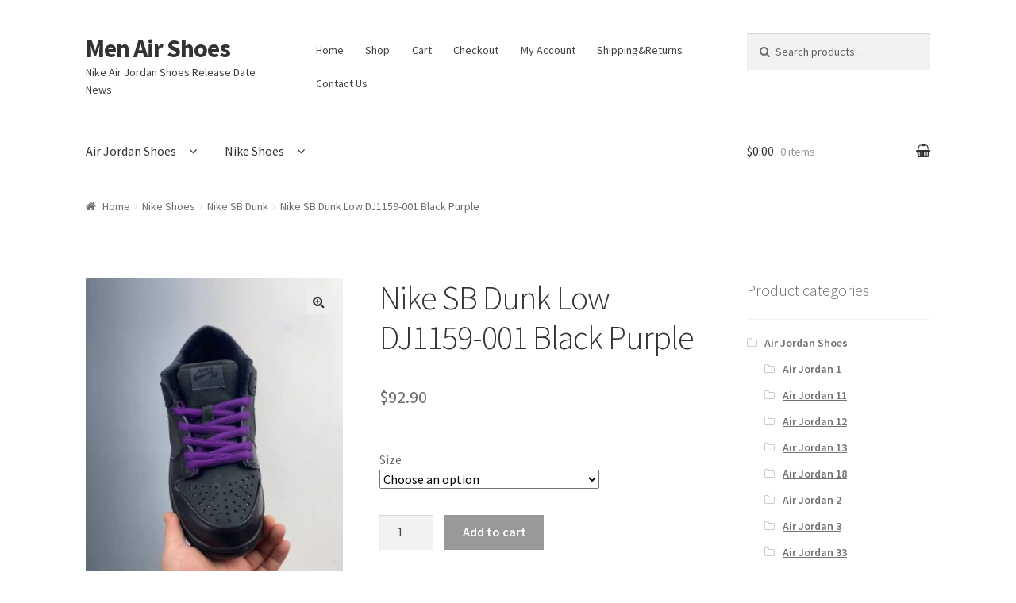

--- FILE ---
content_type: text/html; charset=UTF-8
request_url: https://www.menairshoes.com/product/nike-sb-dunk-low-dj1159-001-black-purple/
body_size: 14500
content:
<!doctype html>
<html lang="en-US">
<head>
<meta charset="UTF-8">
<meta name="viewport" content="width=device-width, initial-scale=1, maximum-scale=1.0, user-scalable=no">
<link rel="profile" href="https://gmpg.org/xfn/11">
<link rel="pingback" href="https://www.menairshoes.com/xmlrpc.php">

<title>Nike SB Dunk Low DJ1159-001 Black Purple &#8211; Men Air Shoes</title>
<meta name='robots' content='max-image-preview:large' />
<link rel='dns-prefetch' href='//fonts.googleapis.com' />
<link rel='dns-prefetch' href='//s.w.org' />
<link rel="alternate" type="application/rss+xml" title="Men Air Shoes &raquo; Feed" href="https://www.menairshoes.com/feed/" />
<link rel="alternate" type="application/rss+xml" title="Men Air Shoes &raquo; Comments Feed" href="https://www.menairshoes.com/comments/feed/" />
<link rel="alternate" type="application/rss+xml" title="Men Air Shoes &raquo; Nike SB Dunk Low DJ1159-001 Black Purple Comments Feed" href="https://www.menairshoes.com/product/nike-sb-dunk-low-dj1159-001-black-purple/feed/" />
		<script type="text/javascript">
			window._wpemojiSettings = {"baseUrl":"https:\/\/s.w.org\/images\/core\/emoji\/13.0.1\/72x72\/","ext":".png","svgUrl":"https:\/\/s.w.org\/images\/core\/emoji\/13.0.1\/svg\/","svgExt":".svg","source":{"concatemoji":"https:\/\/www.menairshoes.com\/wp-includes\/js\/wp-emoji-release.min.js?ver=5.7.2"}};
			!function(e,a,t){var n,r,o,i=a.createElement("canvas"),p=i.getContext&&i.getContext("2d");function s(e,t){var a=String.fromCharCode;p.clearRect(0,0,i.width,i.height),p.fillText(a.apply(this,e),0,0);e=i.toDataURL();return p.clearRect(0,0,i.width,i.height),p.fillText(a.apply(this,t),0,0),e===i.toDataURL()}function c(e){var t=a.createElement("script");t.src=e,t.defer=t.type="text/javascript",a.getElementsByTagName("head")[0].appendChild(t)}for(o=Array("flag","emoji"),t.supports={everything:!0,everythingExceptFlag:!0},r=0;r<o.length;r++)t.supports[o[r]]=function(e){if(!p||!p.fillText)return!1;switch(p.textBaseline="top",p.font="600 32px Arial",e){case"flag":return s([127987,65039,8205,9895,65039],[127987,65039,8203,9895,65039])?!1:!s([55356,56826,55356,56819],[55356,56826,8203,55356,56819])&&!s([55356,57332,56128,56423,56128,56418,56128,56421,56128,56430,56128,56423,56128,56447],[55356,57332,8203,56128,56423,8203,56128,56418,8203,56128,56421,8203,56128,56430,8203,56128,56423,8203,56128,56447]);case"emoji":return!s([55357,56424,8205,55356,57212],[55357,56424,8203,55356,57212])}return!1}(o[r]),t.supports.everything=t.supports.everything&&t.supports[o[r]],"flag"!==o[r]&&(t.supports.everythingExceptFlag=t.supports.everythingExceptFlag&&t.supports[o[r]]);t.supports.everythingExceptFlag=t.supports.everythingExceptFlag&&!t.supports.flag,t.DOMReady=!1,t.readyCallback=function(){t.DOMReady=!0},t.supports.everything||(n=function(){t.readyCallback()},a.addEventListener?(a.addEventListener("DOMContentLoaded",n,!1),e.addEventListener("load",n,!1)):(e.attachEvent("onload",n),a.attachEvent("onreadystatechange",function(){"complete"===a.readyState&&t.readyCallback()})),(n=t.source||{}).concatemoji?c(n.concatemoji):n.wpemoji&&n.twemoji&&(c(n.twemoji),c(n.wpemoji)))}(window,document,window._wpemojiSettings);
		</script>
		<style type="text/css">
img.wp-smiley,
img.emoji {
	display: inline !important;
	border: none !important;
	box-shadow: none !important;
	height: 1em !important;
	width: 1em !important;
	margin: 0 .07em !important;
	vertical-align: -0.1em !important;
	background: none !important;
	padding: 0 !important;
}
</style>
	<link rel='stylesheet' id='wp-block-library-css'  href='https://www.menairshoes.com/wp-includes/css/dist/block-library/style.min.css?ver=5.7.2' type='text/css' media='all' />
<link rel='stylesheet' id='wc-blocks-vendors-style-css'  href='https://www.menairshoes.com/wp-content/plugins/woocommerce/packages/woocommerce-blocks/build/wc-blocks-vendors-style.css?ver=5.5.1' type='text/css' media='all' />
<link rel='stylesheet' id='wc-blocks-style-css'  href='https://www.menairshoes.com/wp-content/plugins/woocommerce/packages/woocommerce-blocks/build/wc-blocks-style.css?ver=5.5.1' type='text/css' media='all' />
<link rel='stylesheet' id='contact-form-7-css'  href='https://www.menairshoes.com/wp-content/plugins/contact-form-7/includes/css/styles.css?ver=5.4.2' type='text/css' media='all' />
<link rel='stylesheet' id='photoswipe-css'  href='https://www.menairshoes.com/wp-content/plugins/woocommerce/assets/css/photoswipe/photoswipe.min.css?ver=5.6.0' type='text/css' media='all' />
<link rel='stylesheet' id='photoswipe-default-skin-css'  href='https://www.menairshoes.com/wp-content/plugins/woocommerce/assets/css/photoswipe/default-skin/default-skin.min.css?ver=5.6.0' type='text/css' media='all' />
<style id='woocommerce-inline-inline-css' type='text/css'>
.woocommerce form .form-row .required { visibility: visible; }
</style>
<link rel='stylesheet' id='storefront-style-css'  href='https://www.menairshoes.com/wp-content/themes/storefront/style.css?ver=2.2.8' type='text/css' media='all' />
<style id='storefront-style-inline-css' type='text/css'>

			.main-navigation ul li a,
			.site-title a,
			ul.menu li a,
			.site-branding h1 a,
			.site-footer .storefront-handheld-footer-bar a:not(.button),
			button.menu-toggle,
			button.menu-toggle:hover {
				color: #333333;
			}

			button.menu-toggle,
			button.menu-toggle:hover {
				border-color: #333333;
			}

			.main-navigation ul li a:hover,
			.main-navigation ul li:hover > a,
			.site-title a:hover,
			a.cart-contents:hover,
			.site-header-cart .widget_shopping_cart a:hover,
			.site-header-cart:hover > li > a,
			.site-header ul.menu li.current-menu-item > a {
				color: #747474;
			}

			table th {
				background-color: #f8f8f8;
			}

			table tbody td {
				background-color: #fdfdfd;
			}

			table tbody tr:nth-child(2n) td,
			fieldset,
			fieldset legend {
				background-color: #fbfbfb;
			}

			.site-header,
			.secondary-navigation ul ul,
			.main-navigation ul.menu > li.menu-item-has-children:after,
			.secondary-navigation ul.menu ul,
			.storefront-handheld-footer-bar,
			.storefront-handheld-footer-bar ul li > a,
			.storefront-handheld-footer-bar ul li.search .site-search,
			button.menu-toggle,
			button.menu-toggle:hover {
				background-color: #ffffff;
			}

			p.site-description,
			.site-header,
			.storefront-handheld-footer-bar {
				color: #404040;
			}

			.storefront-handheld-footer-bar ul li.cart .count,
			button.menu-toggle:after,
			button.menu-toggle:before,
			button.menu-toggle span:before {
				background-color: #333333;
			}

			.storefront-handheld-footer-bar ul li.cart .count {
				color: #ffffff;
			}

			.storefront-handheld-footer-bar ul li.cart .count {
				border-color: #ffffff;
			}

			h1, h2, h3, h4, h5, h6 {
				color: #333333;
			}

			.widget h1 {
				border-bottom-color: #333333;
			}

			body,
			.secondary-navigation a,
			.onsale,
			.pagination .page-numbers li .page-numbers:not(.current), .woocommerce-pagination .page-numbers li .page-numbers:not(.current) {
				color: #6d6d6d;
			}

			.widget-area .widget a,
			.hentry .entry-header .posted-on a,
			.hentry .entry-header .byline a {
				color: #727272;
			}

			a  {
				color: #96588a;
			}

			a:focus,
			.button:focus,
			.button.alt:focus,
			.button.added_to_cart:focus,
			.button.wc-forward:focus,
			button:focus,
			input[type="button"]:focus,
			input[type="reset"]:focus,
			input[type="submit"]:focus {
				outline-color: #96588a;
			}

			button, input[type="button"], input[type="reset"], input[type="submit"], .button, .added_to_cart, .widget a.button, .site-header-cart .widget_shopping_cart a.button {
				background-color: #eeeeee;
				border-color: #eeeeee;
				color: #333333;
			}

			button:hover, input[type="button"]:hover, input[type="reset"]:hover, input[type="submit"]:hover, .button:hover, .added_to_cart:hover, .widget a.button:hover, .site-header-cart .widget_shopping_cart a.button:hover {
				background-color: #d5d5d5;
				border-color: #d5d5d5;
				color: #333333;
			}

			button.alt, input[type="button"].alt, input[type="reset"].alt, input[type="submit"].alt, .button.alt, .added_to_cart.alt, .widget-area .widget a.button.alt, .added_to_cart, .widget a.button.checkout {
				background-color: #333333;
				border-color: #333333;
				color: #ffffff;
			}

			button.alt:hover, input[type="button"].alt:hover, input[type="reset"].alt:hover, input[type="submit"].alt:hover, .button.alt:hover, .added_to_cart.alt:hover, .widget-area .widget a.button.alt:hover, .added_to_cart:hover, .widget a.button.checkout:hover {
				background-color: #1a1a1a;
				border-color: #1a1a1a;
				color: #ffffff;
			}

			.pagination .page-numbers li .page-numbers.current, .woocommerce-pagination .page-numbers li .page-numbers.current {
				background-color: #e6e6e6;
				color: #636363;
			}

			#comments .comment-list .comment-content .comment-text {
				background-color: #f8f8f8;
			}

			.site-footer {
				background-color: #f0f0f0;
				color: #6d6d6d;
			}

			.site-footer a:not(.button) {
				color: #333333;
			}

			.site-footer h1, .site-footer h2, .site-footer h3, .site-footer h4, .site-footer h5, .site-footer h6 {
				color: #333333;
			}

			#order_review {
				background-color: #ffffff;
			}

			#payment .payment_methods > li .payment_box,
			#payment .place-order {
				background-color: #fafafa;
			}

			#payment .payment_methods > li:not(.woocommerce-notice) {
				background-color: #f5f5f5;
			}

			#payment .payment_methods > li:not(.woocommerce-notice):hover {
				background-color: #f0f0f0;
			}

			@media screen and ( min-width: 768px ) {
				.secondary-navigation ul.menu a:hover {
					color: #595959;
				}

				.secondary-navigation ul.menu a {
					color: #404040;
				}

				.site-header-cart .widget_shopping_cart,
				.main-navigation ul.menu ul.sub-menu,
				.main-navigation ul.nav-menu ul.children {
					background-color: #f0f0f0;
				}

				.site-header-cart .widget_shopping_cart .buttons,
				.site-header-cart .widget_shopping_cart .total {
					background-color: #f5f5f5;
				}

				.site-header {
					border-bottom-color: #f0f0f0;
				}
			}
</style>
<link rel='stylesheet' id='storefront-icons-css'  href='https://www.menairshoes.com/wp-content/themes/storefront/assets/sass/base/icons.css?ver=2.2.8' type='text/css' media='all' />
<link rel='stylesheet' id='storefront-fonts-css'  href='https://fonts.googleapis.com/css?family=Source+Sans+Pro:400,300,300italic,400italic,600,700,900&#038;subset=latin%2Clatin-ext' type='text/css' media='all' />
<link rel='stylesheet' id='addtoany-css'  href='https://www.menairshoes.com/wp-content/plugins/add-to-any/addtoany.min.css?ver=1.15' type='text/css' media='all' />
<link rel='stylesheet' id='storefront-woocommerce-style-css'  href='https://www.menairshoes.com/wp-content/themes/storefront/assets/sass/woocommerce/woocommerce.css?ver=2.2.8' type='text/css' media='all' />
<style id='storefront-woocommerce-style-inline-css' type='text/css'>

			a.cart-contents,
			.site-header-cart .widget_shopping_cart a {
				color: #333333;
			}

			table.cart td.product-remove,
			table.cart td.actions {
				border-top-color: #ffffff;
			}

			.woocommerce-tabs ul.tabs li.active a,
			ul.products li.product .price,
			.onsale,
			.widget_search form:before,
			.widget_product_search form:before {
				color: #6d6d6d;
			}

			.woocommerce-breadcrumb a,
			a.woocommerce-review-link,
			.product_meta a {
				color: #727272;
			}

			.onsale {
				border-color: #6d6d6d;
			}

			.star-rating span:before,
			.quantity .plus, .quantity .minus,
			p.stars a:hover:after,
			p.stars a:after,
			.star-rating span:before,
			#payment .payment_methods li input[type=radio]:first-child:checked+label:before {
				color: #96588a;
			}

			.widget_price_filter .ui-slider .ui-slider-range,
			.widget_price_filter .ui-slider .ui-slider-handle {
				background-color: #96588a;
			}

			.order_details {
				background-color: #f8f8f8;
			}

			.order_details > li {
				border-bottom: 1px dotted #e3e3e3;
			}

			.order_details:before,
			.order_details:after {
				background: -webkit-linear-gradient(transparent 0,transparent 0),-webkit-linear-gradient(135deg,#f8f8f8 33.33%,transparent 33.33%),-webkit-linear-gradient(45deg,#f8f8f8 33.33%,transparent 33.33%)
			}

			p.stars a:before,
			p.stars a:hover~a:before,
			p.stars.selected a.active~a:before {
				color: #6d6d6d;
			}

			p.stars.selected a.active:before,
			p.stars:hover a:before,
			p.stars.selected a:not(.active):before,
			p.stars.selected a.active:before {
				color: #96588a;
			}

			.single-product div.product .woocommerce-product-gallery .woocommerce-product-gallery__trigger {
				background-color: #eeeeee;
				color: #333333;
			}

			.single-product div.product .woocommerce-product-gallery .woocommerce-product-gallery__trigger:hover {
				background-color: #d5d5d5;
				border-color: #d5d5d5;
				color: #333333;
			}

			.button.loading {
				color: #eeeeee;
			}

			.button.loading:hover {
				background-color: #eeeeee;
			}

			.button.loading:after {
				color: #333333;
			}

			@media screen and ( min-width: 768px ) {
				.site-header-cart .widget_shopping_cart,
				.site-header .product_list_widget li .quantity {
					color: #404040;
				}
			}
</style>
<script type='text/javascript' src='https://www.menairshoes.com/wp-includes/js/jquery/jquery.min.js?ver=3.5.1' id='jquery-core-js'></script>
<script type='text/javascript' src='https://www.menairshoes.com/wp-includes/js/jquery/jquery-migrate.min.js?ver=3.3.2' id='jquery-migrate-js'></script>
<script type='text/javascript' src='https://www.menairshoes.com/wp-content/plugins/add-to-any/addtoany.min.js?ver=1.1' id='addtoany-js'></script>
<link rel="https://api.w.org/" href="https://www.menairshoes.com/wp-json/" /><link rel="alternate" type="application/json" href="https://www.menairshoes.com/wp-json/wp/v2/product/31707" /><link rel="EditURI" type="application/rsd+xml" title="RSD" href="https://www.menairshoes.com/xmlrpc.php?rsd" />
<link rel="wlwmanifest" type="application/wlwmanifest+xml" href="https://www.menairshoes.com/wp-includes/wlwmanifest.xml" /> 
<meta name="generator" content="WordPress 5.7.2" />
<meta name="generator" content="WooCommerce 5.6.0" />
<link rel="canonical" href="https://www.menairshoes.com/product/nike-sb-dunk-low-dj1159-001-black-purple/" />
<link rel='shortlink' href='https://www.menairshoes.com/?p=31707' />
<link rel="alternate" type="application/json+oembed" href="https://www.menairshoes.com/wp-json/oembed/1.0/embed?url=https%3A%2F%2Fwww.menairshoes.com%2Fproduct%2Fnike-sb-dunk-low-dj1159-001-black-purple%2F" />
<link rel="alternate" type="text/xml+oembed" href="https://www.menairshoes.com/wp-json/oembed/1.0/embed?url=https%3A%2F%2Fwww.menairshoes.com%2Fproduct%2Fnike-sb-dunk-low-dj1159-001-black-purple%2F&#038;format=xml" />

<script data-cfasync="false">
window.a2a_config=window.a2a_config||{};a2a_config.callbacks=[];a2a_config.overlays=[];a2a_config.templates={};
(function(d,s,a,b){a=d.createElement(s);b=d.getElementsByTagName(s)[0];a.async=1;a.src="https://static.addtoany.com/menu/page.js";b.parentNode.insertBefore(a,b);})(document,"script");
</script>
	<noscript><style>.woocommerce-product-gallery{ opacity: 1 !important; }</style></noscript>
	</head>

<body class="product-template-default single single-product postid-31707 theme-storefront woocommerce woocommerce-page woocommerce-no-js right-sidebar woocommerce-active">


<div id="page" class="hfeed site">
	
	<header id="masthead" class="site-header" role="banner" style="">
		<div class="col-full">

					<a class="skip-link screen-reader-text" href="#site-navigation">Skip to navigation</a>
		<a class="skip-link screen-reader-text" href="#content">Skip to content</a>
				<div class="site-branding">
			<div class="beta site-title"><a href="https://www.menairshoes.com/" rel="home">Men Air Shoes</a></div><p class="site-description">Nike Air Jordan Shoes Release Date News</p>		</div>
				    <nav class="secondary-navigation" role="navigation" aria-label="Secondary Navigation">
			    <div class="menu-handheld-menu-container"><ul id="menu-handheld-menu" class="menu"><li id="menu-item-4489" class="menu-item menu-item-type-post_type menu-item-object-page menu-item-home menu-item-4489"><a href="https://www.menairshoes.com/">Home</a></li>
<li id="menu-item-82" class="menu-item menu-item-type-post_type menu-item-object-page current_page_parent menu-item-82"><a href="https://www.menairshoes.com/shop/">Shop</a></li>
<li id="menu-item-4490" class="menu-item menu-item-type-post_type menu-item-object-page menu-item-4490"><a href="https://www.menairshoes.com/cart/">Cart</a></li>
<li id="menu-item-4491" class="menu-item menu-item-type-post_type menu-item-object-page menu-item-4491"><a href="https://www.menairshoes.com/checkout/">Checkout</a></li>
<li id="menu-item-4492" class="menu-item menu-item-type-post_type menu-item-object-page menu-item-4492"><a href="https://www.menairshoes.com/my-account/">My Account</a></li>
<li id="menu-item-24628" class="menu-item menu-item-type-post_type menu-item-object-page menu-item-24628"><a href="https://www.menairshoes.com/shippingreturns/">Shipping&#038;Returns</a></li>
<li id="menu-item-20862" class="menu-item menu-item-type-post_type menu-item-object-page menu-item-20862"><a href="https://www.menairshoes.com/contact-us/">Contact Us</a></li>
</ul></div>		    </nav><!-- #site-navigation -->
		    			<div class="site-search">
				<div class="widget woocommerce widget_product_search"><form role="search" method="get" class="woocommerce-product-search" action="https://www.menairshoes.com/">
	<label class="screen-reader-text" for="woocommerce-product-search-field-0">Search for:</label>
	<input type="search" id="woocommerce-product-search-field-0" class="search-field" placeholder="Search products&hellip;" value="" name="s" />
	<button type="submit" value="Search">Search</button>
	<input type="hidden" name="post_type" value="product" />
</form>
</div>			</div>
		<div class="storefront-primary-navigation">		<nav id="site-navigation" class="main-navigation" role="navigation" aria-label="Primary Navigation">
		<button class="menu-toggle" aria-controls="site-navigation" aria-expanded="false"><span>Menu</span></button>
			<div class="primary-navigation"><ul id="menu-cady-sneakers" class="menu"><li id="menu-item-4475" class="menu-item menu-item-type-taxonomy menu-item-object-product_cat menu-item-has-children menu-item-4475"><a href="https://www.menairshoes.com/product-category/air-jordan-shoes/">Air Jordan Shoes</a>
<ul class="sub-menu">
	<li id="menu-item-4478" class="menu-item menu-item-type-taxonomy menu-item-object-product_cat menu-item-4478"><a href="https://www.menairshoes.com/product-category/air-jordan-shoes/air-jordan-1/">Air Jordan 1</a></li>
	<li id="menu-item-4482" class="menu-item menu-item-type-taxonomy menu-item-object-product_cat menu-item-4482"><a href="https://www.menairshoes.com/product-category/air-jordan-shoes/air-jordan-2/">Air Jordan 2</a></li>
	<li id="menu-item-4480" class="menu-item menu-item-type-taxonomy menu-item-object-product_cat menu-item-4480"><a href="https://www.menairshoes.com/product-category/air-jordan-shoes/air-jordan-3/">Air Jordan 3</a></li>
	<li id="menu-item-4481" class="menu-item menu-item-type-taxonomy menu-item-object-product_cat menu-item-4481"><a href="https://www.menairshoes.com/product-category/air-jordan-shoes/air-jordan-4/">Air Jordan 4</a></li>
	<li id="menu-item-5065" class="menu-item menu-item-type-taxonomy menu-item-object-product_cat menu-item-5065"><a href="https://www.menairshoes.com/product-category/air-jordan-shoes/air-jordan-5/">Air Jordan 5</a></li>
	<li id="menu-item-5066" class="menu-item menu-item-type-taxonomy menu-item-object-product_cat menu-item-5066"><a href="https://www.menairshoes.com/product-category/air-jordan-shoes/air-jordan-6/">Air Jordan 6</a></li>
	<li id="menu-item-4483" class="menu-item menu-item-type-taxonomy menu-item-object-product_cat menu-item-4483"><a href="https://www.menairshoes.com/product-category/air-jordan-shoes/air-jordan-7/">Air Jordan 7</a></li>
	<li id="menu-item-4484" class="menu-item menu-item-type-taxonomy menu-item-object-product_cat menu-item-4484"><a href="https://www.menairshoes.com/product-category/air-jordan-shoes/air-jordan-8/">Air Jordan 8</a></li>
	<li id="menu-item-4485" class="menu-item menu-item-type-taxonomy menu-item-object-product_cat menu-item-4485"><a href="https://www.menairshoes.com/product-category/air-jordan-shoes/air-jordan-9/">Air Jordan 9</a></li>
	<li id="menu-item-5067" class="menu-item menu-item-type-taxonomy menu-item-object-product_cat menu-item-5067"><a href="https://www.menairshoes.com/product-category/air-jordan-shoes/air-jordan-11/">Air Jordan 11</a></li>
	<li id="menu-item-4486" class="menu-item menu-item-type-taxonomy menu-item-object-product_cat menu-item-4486"><a href="https://www.menairshoes.com/product-category/air-jordan-shoes/air-jordan-12/">Air Jordan 12</a></li>
	<li id="menu-item-4487" class="menu-item menu-item-type-taxonomy menu-item-object-product_cat menu-item-4487"><a href="https://www.menairshoes.com/product-category/air-jordan-shoes/air-jordan-13/">Air Jordan 13</a></li>
	<li id="menu-item-5068" class="menu-item menu-item-type-taxonomy menu-item-object-product_cat menu-item-5068"><a href="https://www.menairshoes.com/product-category/air-jordan-shoes/air-jordan-18/">Air Jordan 18</a></li>
	<li id="menu-item-5063" class="menu-item menu-item-type-taxonomy menu-item-object-product_cat menu-item-5063"><a href="https://www.menairshoes.com/product-category/air-jordan-shoes/air-jordan-33/">Air Jordan 33</a></li>
	<li id="menu-item-5064" class="menu-item menu-item-type-taxonomy menu-item-object-product_cat menu-item-5064"><a href="https://www.menairshoes.com/product-category/air-jordan-shoes/don-c-x-jordan-legacy-312/">Don C x Jordan Legacy 312</a></li>
</ul>
</li>
<li id="menu-item-4476" class="menu-item menu-item-type-taxonomy menu-item-object-product_cat current-product-ancestor menu-item-has-children menu-item-4476"><a href="https://www.menairshoes.com/product-category/nike-shoes/">Nike Shoes</a>
<ul class="sub-menu">
	<li id="menu-item-5071" class="menu-item menu-item-type-taxonomy menu-item-object-product_cat menu-item-5071"><a href="https://www.menairshoes.com/product-category/nike-shoes/nike-air-force-1/">Nike Air Force 1</a></li>
	<li id="menu-item-5072" class="menu-item menu-item-type-taxonomy menu-item-object-product_cat menu-item-5072"><a href="https://www.menairshoes.com/product-category/nike-shoes/nike-air-max-1/">Nike Air Max 1</a></li>
	<li id="menu-item-5073" class="menu-item menu-item-type-taxonomy menu-item-object-product_cat menu-item-5073"><a href="https://www.menairshoes.com/product-category/nike-shoes/nike-air-max-90/">Nike Air Max 90</a></li>
	<li id="menu-item-5074" class="menu-item menu-item-type-taxonomy menu-item-object-product_cat menu-item-5074"><a href="https://www.menairshoes.com/product-category/nike-shoes/nike-air-max-95/">Nike Air Max 95</a></li>
	<li id="menu-item-4479" class="menu-item menu-item-type-taxonomy menu-item-object-product_cat menu-item-4479"><a href="https://www.menairshoes.com/product-category/nike-shoes/nike-air-max-97/">Nike Air Max 97</a></li>
	<li id="menu-item-5075" class="menu-item menu-item-type-taxonomy menu-item-object-product_cat menu-item-5075"><a href="https://www.menairshoes.com/product-category/nike-shoes/nike-air-max-98/">Nike Air Max 98</a></li>
	<li id="menu-item-5069" class="menu-item menu-item-type-taxonomy menu-item-object-product_cat menu-item-5069"><a href="https://www.menairshoes.com/product-category/nike-shoes/nike-air-force-270/">Nike Air Force 270</a></li>
	<li id="menu-item-5070" class="menu-item menu-item-type-taxonomy menu-item-object-product_cat menu-item-5070"><a href="https://www.menairshoes.com/product-category/nike-shoes/nike-air-foamposite/">Nike Air Foamposite</a></li>
	<li id="menu-item-5090" class="menu-item menu-item-type-taxonomy menu-item-object-product_cat menu-item-5090"><a href="https://www.menairshoes.com/product-category/nike-shoes/nike-air-max-270/">Nike Air Max 270</a></li>
	<li id="menu-item-5076" class="menu-item menu-item-type-taxonomy menu-item-object-product_cat menu-item-5076"><a href="https://www.menairshoes.com/product-category/nike-shoes/nike-air-max-720/">Nike Air Max 720</a></li>
	<li id="menu-item-5077" class="menu-item menu-item-type-taxonomy menu-item-object-product_cat menu-item-5077"><a href="https://www.menairshoes.com/product-category/nike-shoes/nike-air-more-uptempo/">Nike Air More Uptempo</a></li>
	<li id="menu-item-5078" class="menu-item menu-item-type-taxonomy menu-item-object-product_cat menu-item-5078"><a href="https://www.menairshoes.com/product-category/nike-shoes/nike-air-presto/">Nike Air Presto</a></li>
	<li id="menu-item-5091" class="menu-item menu-item-type-taxonomy menu-item-object-product_cat menu-item-5091"><a href="https://www.menairshoes.com/product-category/nike-shoes/nike-air-vapormax/">Nike Air VaporMax</a></li>
	<li id="menu-item-5082" class="menu-item menu-item-type-taxonomy menu-item-object-product_cat current-product-ancestor current-menu-parent current-product-parent menu-item-5082"><a href="https://www.menairshoes.com/product-category/nike-shoes/nike-sb-dunk/">Nike SB Dunk</a></li>
	<li id="menu-item-5084" class="menu-item menu-item-type-taxonomy menu-item-object-product_cat menu-item-5084"><a href="https://www.menairshoes.com/product-category/nike-shoes/nike-m2k-tekno/">Nike M2K Tekno</a></li>
	<li id="menu-item-5085" class="menu-item menu-item-type-taxonomy menu-item-object-product_cat menu-item-5085"><a href="https://www.menairshoes.com/product-category/nike-shoes/nike-pg/">Nike PG</a></li>
	<li id="menu-item-5086" class="menu-item menu-item-type-taxonomy menu-item-object-product_cat menu-item-5086"><a href="https://www.menairshoes.com/product-category/nike-shoes/nike-react/">Nike React</a></li>
	<li id="menu-item-5088" class="menu-item menu-item-type-taxonomy menu-item-object-product_cat menu-item-5088"><a href="https://www.menairshoes.com/product-category/nike-shoes/nike-air-zoom-pegasus/">Nike Air Zoom Pegasus</a></li>
	<li id="menu-item-5092" class="menu-item menu-item-type-taxonomy menu-item-object-product_cat menu-item-5092"><a href="https://www.menairshoes.com/product-category/nike-shoes/nike-air-fear-of-god/">Nike Air Fear of God</a></li>
</ul>
</li>
</ul></div><div class="handheld-navigation"><ul id="menu-cady-sneakers-1" class="menu"><li class="menu-item menu-item-type-taxonomy menu-item-object-product_cat menu-item-has-children menu-item-4475"><a href="https://www.menairshoes.com/product-category/air-jordan-shoes/">Air Jordan Shoes</a>
<ul class="sub-menu">
	<li class="menu-item menu-item-type-taxonomy menu-item-object-product_cat menu-item-4478"><a href="https://www.menairshoes.com/product-category/air-jordan-shoes/air-jordan-1/">Air Jordan 1</a></li>
	<li class="menu-item menu-item-type-taxonomy menu-item-object-product_cat menu-item-4482"><a href="https://www.menairshoes.com/product-category/air-jordan-shoes/air-jordan-2/">Air Jordan 2</a></li>
	<li class="menu-item menu-item-type-taxonomy menu-item-object-product_cat menu-item-4480"><a href="https://www.menairshoes.com/product-category/air-jordan-shoes/air-jordan-3/">Air Jordan 3</a></li>
	<li class="menu-item menu-item-type-taxonomy menu-item-object-product_cat menu-item-4481"><a href="https://www.menairshoes.com/product-category/air-jordan-shoes/air-jordan-4/">Air Jordan 4</a></li>
	<li class="menu-item menu-item-type-taxonomy menu-item-object-product_cat menu-item-5065"><a href="https://www.menairshoes.com/product-category/air-jordan-shoes/air-jordan-5/">Air Jordan 5</a></li>
	<li class="menu-item menu-item-type-taxonomy menu-item-object-product_cat menu-item-5066"><a href="https://www.menairshoes.com/product-category/air-jordan-shoes/air-jordan-6/">Air Jordan 6</a></li>
	<li class="menu-item menu-item-type-taxonomy menu-item-object-product_cat menu-item-4483"><a href="https://www.menairshoes.com/product-category/air-jordan-shoes/air-jordan-7/">Air Jordan 7</a></li>
	<li class="menu-item menu-item-type-taxonomy menu-item-object-product_cat menu-item-4484"><a href="https://www.menairshoes.com/product-category/air-jordan-shoes/air-jordan-8/">Air Jordan 8</a></li>
	<li class="menu-item menu-item-type-taxonomy menu-item-object-product_cat menu-item-4485"><a href="https://www.menairshoes.com/product-category/air-jordan-shoes/air-jordan-9/">Air Jordan 9</a></li>
	<li class="menu-item menu-item-type-taxonomy menu-item-object-product_cat menu-item-5067"><a href="https://www.menairshoes.com/product-category/air-jordan-shoes/air-jordan-11/">Air Jordan 11</a></li>
	<li class="menu-item menu-item-type-taxonomy menu-item-object-product_cat menu-item-4486"><a href="https://www.menairshoes.com/product-category/air-jordan-shoes/air-jordan-12/">Air Jordan 12</a></li>
	<li class="menu-item menu-item-type-taxonomy menu-item-object-product_cat menu-item-4487"><a href="https://www.menairshoes.com/product-category/air-jordan-shoes/air-jordan-13/">Air Jordan 13</a></li>
	<li class="menu-item menu-item-type-taxonomy menu-item-object-product_cat menu-item-5068"><a href="https://www.menairshoes.com/product-category/air-jordan-shoes/air-jordan-18/">Air Jordan 18</a></li>
	<li class="menu-item menu-item-type-taxonomy menu-item-object-product_cat menu-item-5063"><a href="https://www.menairshoes.com/product-category/air-jordan-shoes/air-jordan-33/">Air Jordan 33</a></li>
	<li class="menu-item menu-item-type-taxonomy menu-item-object-product_cat menu-item-5064"><a href="https://www.menairshoes.com/product-category/air-jordan-shoes/don-c-x-jordan-legacy-312/">Don C x Jordan Legacy 312</a></li>
</ul>
</li>
<li class="menu-item menu-item-type-taxonomy menu-item-object-product_cat current-product-ancestor menu-item-has-children menu-item-4476"><a href="https://www.menairshoes.com/product-category/nike-shoes/">Nike Shoes</a>
<ul class="sub-menu">
	<li class="menu-item menu-item-type-taxonomy menu-item-object-product_cat menu-item-5071"><a href="https://www.menairshoes.com/product-category/nike-shoes/nike-air-force-1/">Nike Air Force 1</a></li>
	<li class="menu-item menu-item-type-taxonomy menu-item-object-product_cat menu-item-5072"><a href="https://www.menairshoes.com/product-category/nike-shoes/nike-air-max-1/">Nike Air Max 1</a></li>
	<li class="menu-item menu-item-type-taxonomy menu-item-object-product_cat menu-item-5073"><a href="https://www.menairshoes.com/product-category/nike-shoes/nike-air-max-90/">Nike Air Max 90</a></li>
	<li class="menu-item menu-item-type-taxonomy menu-item-object-product_cat menu-item-5074"><a href="https://www.menairshoes.com/product-category/nike-shoes/nike-air-max-95/">Nike Air Max 95</a></li>
	<li class="menu-item menu-item-type-taxonomy menu-item-object-product_cat menu-item-4479"><a href="https://www.menairshoes.com/product-category/nike-shoes/nike-air-max-97/">Nike Air Max 97</a></li>
	<li class="menu-item menu-item-type-taxonomy menu-item-object-product_cat menu-item-5075"><a href="https://www.menairshoes.com/product-category/nike-shoes/nike-air-max-98/">Nike Air Max 98</a></li>
	<li class="menu-item menu-item-type-taxonomy menu-item-object-product_cat menu-item-5069"><a href="https://www.menairshoes.com/product-category/nike-shoes/nike-air-force-270/">Nike Air Force 270</a></li>
	<li class="menu-item menu-item-type-taxonomy menu-item-object-product_cat menu-item-5070"><a href="https://www.menairshoes.com/product-category/nike-shoes/nike-air-foamposite/">Nike Air Foamposite</a></li>
	<li class="menu-item menu-item-type-taxonomy menu-item-object-product_cat menu-item-5090"><a href="https://www.menairshoes.com/product-category/nike-shoes/nike-air-max-270/">Nike Air Max 270</a></li>
	<li class="menu-item menu-item-type-taxonomy menu-item-object-product_cat menu-item-5076"><a href="https://www.menairshoes.com/product-category/nike-shoes/nike-air-max-720/">Nike Air Max 720</a></li>
	<li class="menu-item menu-item-type-taxonomy menu-item-object-product_cat menu-item-5077"><a href="https://www.menairshoes.com/product-category/nike-shoes/nike-air-more-uptempo/">Nike Air More Uptempo</a></li>
	<li class="menu-item menu-item-type-taxonomy menu-item-object-product_cat menu-item-5078"><a href="https://www.menairshoes.com/product-category/nike-shoes/nike-air-presto/">Nike Air Presto</a></li>
	<li class="menu-item menu-item-type-taxonomy menu-item-object-product_cat menu-item-5091"><a href="https://www.menairshoes.com/product-category/nike-shoes/nike-air-vapormax/">Nike Air VaporMax</a></li>
	<li class="menu-item menu-item-type-taxonomy menu-item-object-product_cat current-product-ancestor current-menu-parent current-product-parent menu-item-5082"><a href="https://www.menairshoes.com/product-category/nike-shoes/nike-sb-dunk/">Nike SB Dunk</a></li>
	<li class="menu-item menu-item-type-taxonomy menu-item-object-product_cat menu-item-5084"><a href="https://www.menairshoes.com/product-category/nike-shoes/nike-m2k-tekno/">Nike M2K Tekno</a></li>
	<li class="menu-item menu-item-type-taxonomy menu-item-object-product_cat menu-item-5085"><a href="https://www.menairshoes.com/product-category/nike-shoes/nike-pg/">Nike PG</a></li>
	<li class="menu-item menu-item-type-taxonomy menu-item-object-product_cat menu-item-5086"><a href="https://www.menairshoes.com/product-category/nike-shoes/nike-react/">Nike React</a></li>
	<li class="menu-item menu-item-type-taxonomy menu-item-object-product_cat menu-item-5088"><a href="https://www.menairshoes.com/product-category/nike-shoes/nike-air-zoom-pegasus/">Nike Air Zoom Pegasus</a></li>
	<li class="menu-item menu-item-type-taxonomy menu-item-object-product_cat menu-item-5092"><a href="https://www.menairshoes.com/product-category/nike-shoes/nike-air-fear-of-god/">Nike Air Fear of God</a></li>
</ul>
</li>
</ul></div>		</nav><!-- #site-navigation -->
				<ul id="site-header-cart" class="site-header-cart menu">
			<li class="">
							<a class="cart-contents" href="https://www.menairshoes.com/cart/" title="View your shopping cart">
				<span class="amount">&#036;0.00</span> <span class="count">0 items</span>
			</a>
					</li>
			<li>
				<div class="widget woocommerce widget_shopping_cart"><div class="widget_shopping_cart_content"></div></div>			</li>
		</ul>
		</div>
		</div>
	</header><!-- #masthead -->

	
	<div id="content" class="site-content" tabindex="-1">
		<div class="col-full">

		<nav class="woocommerce-breadcrumb"><a href="https://www.menairshoes.com">Home</a><span class="breadcrumb-separator"> / </span><a href="https://www.menairshoes.com/product-category/nike-shoes/">Nike Shoes</a><span class="breadcrumb-separator"> / </span><a href="https://www.menairshoes.com/product-category/nike-shoes/nike-sb-dunk/">Nike SB Dunk</a><span class="breadcrumb-separator"> / </span>Nike SB Dunk Low DJ1159-001 Black Purple</nav><div class="woocommerce"></div>
			<div id="primary" class="content-area">
			<main id="main" class="site-main" role="main">
		
					
			<div class="woocommerce-notices-wrapper"></div><div id="product-31707" class="product type-product post-31707 status-publish first instock product_cat-nike-sb-dunk product_tag-dj1159-001 product_tag-nike-sb-dunk-low-black-purple has-post-thumbnail featured taxable shipping-taxable purchasable product-type-variable">

	<div class="woocommerce-product-gallery woocommerce-product-gallery--with-images woocommerce-product-gallery--columns-4 images" data-columns="4" style="opacity: 0; transition: opacity .25s ease-in-out;">
	<figure class="woocommerce-product-gallery__wrapper">
		<div data-thumb="https://www.menairshoes.com/wp-content/uploads/2021/10/Nike-SB-Dunk-Low-DJ1159-001-Black-Purple-100x100.jpg" data-thumb-alt="" class="woocommerce-product-gallery__image"><a href="https://www.menairshoes.com/wp-content/uploads/2021/10/Nike-SB-Dunk-Low-DJ1159-001-Black-Purple.jpg"><img width="416" height="556" src="https://www.menairshoes.com/wp-content/uploads/2021/10/Nike-SB-Dunk-Low-DJ1159-001-Black-Purple-416x556.jpg" class="wp-post-image" alt="" loading="lazy" title="Nike SB Dunk Low DJ1159-001 Black Purple" data-caption="" data-src="https://www.menairshoes.com/wp-content/uploads/2021/10/Nike-SB-Dunk-Low-DJ1159-001-Black-Purple.jpg" data-large_image="https://www.menairshoes.com/wp-content/uploads/2021/10/Nike-SB-Dunk-Low-DJ1159-001-Black-Purple.jpg" data-large_image_width="622" data-large_image_height="832" srcset="https://www.menairshoes.com/wp-content/uploads/2021/10/Nike-SB-Dunk-Low-DJ1159-001-Black-Purple-416x556.jpg 416w, https://www.menairshoes.com/wp-content/uploads/2021/10/Nike-SB-Dunk-Low-DJ1159-001-Black-Purple-224x300.jpg 224w, https://www.menairshoes.com/wp-content/uploads/2021/10/Nike-SB-Dunk-Low-DJ1159-001-Black-Purple.jpg 622w" sizes="(max-width: 416px) 100vw, 416px" /></a></div><div data-thumb="https://www.menairshoes.com/wp-content/uploads/2021/10/Nike-SB-Dunk-Low-DJ1159-001-Black-Purple_1-100x100.jpg" data-thumb-alt="" class="woocommerce-product-gallery__image"><a href="https://www.menairshoes.com/wp-content/uploads/2021/10/Nike-SB-Dunk-Low-DJ1159-001-Black-Purple_1.jpg"><img width="416" height="556" src="https://www.menairshoes.com/wp-content/uploads/2021/10/Nike-SB-Dunk-Low-DJ1159-001-Black-Purple_1-416x556.jpg" class="" alt="" loading="lazy" title="Nike SB Dunk Low DJ1159-001 Black Purple_1" data-caption="" data-src="https://www.menairshoes.com/wp-content/uploads/2021/10/Nike-SB-Dunk-Low-DJ1159-001-Black-Purple_1.jpg" data-large_image="https://www.menairshoes.com/wp-content/uploads/2021/10/Nike-SB-Dunk-Low-DJ1159-001-Black-Purple_1.jpg" data-large_image_width="619" data-large_image_height="827" srcset="https://www.menairshoes.com/wp-content/uploads/2021/10/Nike-SB-Dunk-Low-DJ1159-001-Black-Purple_1-416x556.jpg 416w, https://www.menairshoes.com/wp-content/uploads/2021/10/Nike-SB-Dunk-Low-DJ1159-001-Black-Purple_1-225x300.jpg 225w, https://www.menairshoes.com/wp-content/uploads/2021/10/Nike-SB-Dunk-Low-DJ1159-001-Black-Purple_1.jpg 619w" sizes="(max-width: 416px) 100vw, 416px" /></a></div><div data-thumb="https://www.menairshoes.com/wp-content/uploads/2021/10/Nike-SB-Dunk-Low-DJ1159-001-Black-Purple_2-100x100.jpg" data-thumb-alt="" class="woocommerce-product-gallery__image"><a href="https://www.menairshoes.com/wp-content/uploads/2021/10/Nike-SB-Dunk-Low-DJ1159-001-Black-Purple_2.jpg"><img width="416" height="554" src="https://www.menairshoes.com/wp-content/uploads/2021/10/Nike-SB-Dunk-Low-DJ1159-001-Black-Purple_2-416x554.jpg" class="" alt="" loading="lazy" title="Nike SB Dunk Low DJ1159-001 Black Purple_2" data-caption="" data-src="https://www.menairshoes.com/wp-content/uploads/2021/10/Nike-SB-Dunk-Low-DJ1159-001-Black-Purple_2.jpg" data-large_image="https://www.menairshoes.com/wp-content/uploads/2021/10/Nike-SB-Dunk-Low-DJ1159-001-Black-Purple_2.jpg" data-large_image_width="624" data-large_image_height="831" srcset="https://www.menairshoes.com/wp-content/uploads/2021/10/Nike-SB-Dunk-Low-DJ1159-001-Black-Purple_2-416x554.jpg 416w, https://www.menairshoes.com/wp-content/uploads/2021/10/Nike-SB-Dunk-Low-DJ1159-001-Black-Purple_2-225x300.jpg 225w, https://www.menairshoes.com/wp-content/uploads/2021/10/Nike-SB-Dunk-Low-DJ1159-001-Black-Purple_2.jpg 624w" sizes="(max-width: 416px) 100vw, 416px" /></a></div><div data-thumb="https://www.menairshoes.com/wp-content/uploads/2021/10/Nike-SB-Dunk-Low-DJ1159-001-Black-Purple_3-100x100.jpg" data-thumb-alt="" class="woocommerce-product-gallery__image"><a href="https://www.menairshoes.com/wp-content/uploads/2021/10/Nike-SB-Dunk-Low-DJ1159-001-Black-Purple_3.jpg"><img width="416" height="554" src="https://www.menairshoes.com/wp-content/uploads/2021/10/Nike-SB-Dunk-Low-DJ1159-001-Black-Purple_3-416x554.jpg" class="" alt="" loading="lazy" title="Nike SB Dunk Low DJ1159-001 Black Purple_3" data-caption="" data-src="https://www.menairshoes.com/wp-content/uploads/2021/10/Nike-SB-Dunk-Low-DJ1159-001-Black-Purple_3.jpg" data-large_image="https://www.menairshoes.com/wp-content/uploads/2021/10/Nike-SB-Dunk-Low-DJ1159-001-Black-Purple_3.jpg" data-large_image_width="623" data-large_image_height="829" srcset="https://www.menairshoes.com/wp-content/uploads/2021/10/Nike-SB-Dunk-Low-DJ1159-001-Black-Purple_3-416x554.jpg 416w, https://www.menairshoes.com/wp-content/uploads/2021/10/Nike-SB-Dunk-Low-DJ1159-001-Black-Purple_3-225x300.jpg 225w, https://www.menairshoes.com/wp-content/uploads/2021/10/Nike-SB-Dunk-Low-DJ1159-001-Black-Purple_3.jpg 623w" sizes="(max-width: 416px) 100vw, 416px" /></a></div><div data-thumb="https://www.menairshoes.com/wp-content/uploads/2021/10/Nike-SB-Dunk-Low-DJ1159-001-Black-Purple_4-100x100.jpg" data-thumb-alt="" class="woocommerce-product-gallery__image"><a href="https://www.menairshoes.com/wp-content/uploads/2021/10/Nike-SB-Dunk-Low-DJ1159-001-Black-Purple_4.jpg"><img width="416" height="557" src="https://www.menairshoes.com/wp-content/uploads/2021/10/Nike-SB-Dunk-Low-DJ1159-001-Black-Purple_4-416x557.jpg" class="" alt="" loading="lazy" title="Nike SB Dunk Low DJ1159-001 Black Purple_4" data-caption="" data-src="https://www.menairshoes.com/wp-content/uploads/2021/10/Nike-SB-Dunk-Low-DJ1159-001-Black-Purple_4.jpg" data-large_image="https://www.menairshoes.com/wp-content/uploads/2021/10/Nike-SB-Dunk-Low-DJ1159-001-Black-Purple_4.jpg" data-large_image_width="623" data-large_image_height="834" srcset="https://www.menairshoes.com/wp-content/uploads/2021/10/Nike-SB-Dunk-Low-DJ1159-001-Black-Purple_4-416x557.jpg 416w, https://www.menairshoes.com/wp-content/uploads/2021/10/Nike-SB-Dunk-Low-DJ1159-001-Black-Purple_4-224x300.jpg 224w, https://www.menairshoes.com/wp-content/uploads/2021/10/Nike-SB-Dunk-Low-DJ1159-001-Black-Purple_4.jpg 623w" sizes="(max-width: 416px) 100vw, 416px" /></a></div>	</figure>
</div>

	<div class="summary entry-summary">
		<h1 class="product_title entry-title">Nike SB Dunk Low DJ1159-001 Black Purple</h1><p class="price"><span class="woocommerce-Price-amount amount"><bdi><span class="woocommerce-Price-currencySymbol">&#36;</span>92.90</bdi></span></p>

<form class="variations_form cart" action="https://www.menairshoes.com/product/nike-sb-dunk-low-dj1159-001-black-purple/" method="post" enctype='multipart/form-data' data-product_id="31707" data-product_variations="[{&quot;attributes&quot;:{&quot;attribute_pa_size&quot;:&quot;&quot;},&quot;availability_html&quot;:&quot;&quot;,&quot;backorders_allowed&quot;:false,&quot;dimensions&quot;:{&quot;length&quot;:&quot;&quot;,&quot;width&quot;:&quot;&quot;,&quot;height&quot;:&quot;&quot;},&quot;dimensions_html&quot;:&quot;N\/A&quot;,&quot;display_price&quot;:92.9,&quot;display_regular_price&quot;:92.9,&quot;image&quot;:{&quot;title&quot;:&quot;Nike SB Dunk Low DJ1159-001 Black Purple&quot;,&quot;caption&quot;:&quot;&quot;,&quot;url&quot;:&quot;https:\/\/www.menairshoes.com\/wp-content\/uploads\/2021\/10\/Nike-SB-Dunk-Low-DJ1159-001-Black-Purple.jpg&quot;,&quot;alt&quot;:&quot;&quot;,&quot;src&quot;:&quot;https:\/\/www.menairshoes.com\/wp-content\/uploads\/2021\/10\/Nike-SB-Dunk-Low-DJ1159-001-Black-Purple-416x556.jpg&quot;,&quot;srcset&quot;:&quot;https:\/\/www.menairshoes.com\/wp-content\/uploads\/2021\/10\/Nike-SB-Dunk-Low-DJ1159-001-Black-Purple-416x556.jpg 416w, https:\/\/www.menairshoes.com\/wp-content\/uploads\/2021\/10\/Nike-SB-Dunk-Low-DJ1159-001-Black-Purple-224x300.jpg 224w, https:\/\/www.menairshoes.com\/wp-content\/uploads\/2021\/10\/Nike-SB-Dunk-Low-DJ1159-001-Black-Purple.jpg 622w&quot;,&quot;sizes&quot;:&quot;(max-width: 416px) 100vw, 416px&quot;,&quot;full_src&quot;:&quot;https:\/\/www.menairshoes.com\/wp-content\/uploads\/2021\/10\/Nike-SB-Dunk-Low-DJ1159-001-Black-Purple.jpg&quot;,&quot;full_src_w&quot;:622,&quot;full_src_h&quot;:832,&quot;gallery_thumbnail_src&quot;:&quot;https:\/\/www.menairshoes.com\/wp-content\/uploads\/2021\/10\/Nike-SB-Dunk-Low-DJ1159-001-Black-Purple-100x100.jpg&quot;,&quot;gallery_thumbnail_src_w&quot;:100,&quot;gallery_thumbnail_src_h&quot;:100,&quot;thumb_src&quot;:&quot;https:\/\/www.menairshoes.com\/wp-content\/uploads\/2021\/10\/Nike-SB-Dunk-Low-DJ1159-001-Black-Purple-324x324.jpg&quot;,&quot;thumb_src_w&quot;:324,&quot;thumb_src_h&quot;:324,&quot;src_w&quot;:416,&quot;src_h&quot;:556},&quot;image_id&quot;:31613,&quot;is_downloadable&quot;:false,&quot;is_in_stock&quot;:true,&quot;is_purchasable&quot;:true,&quot;is_sold_individually&quot;:&quot;no&quot;,&quot;is_virtual&quot;:false,&quot;max_qty&quot;:&quot;&quot;,&quot;min_qty&quot;:1,&quot;price_html&quot;:&quot;&quot;,&quot;sku&quot;:&quot;&quot;,&quot;variation_description&quot;:&quot;&quot;,&quot;variation_id&quot;:31708,&quot;variation_is_active&quot;:true,&quot;variation_is_visible&quot;:true,&quot;weight&quot;:&quot;&quot;,&quot;weight_html&quot;:&quot;N\/A&quot;}]">
	
			<table class="variations" cellspacing="0">
			<tbody>
									<tr>
						<td class="label"><label for="pa_size">Size</label></td>
						<td class="value">
							<select id="pa_size" class="" name="attribute_pa_size" data-attribute_name="attribute_pa_size" data-show_option_none="yes"><option value="">Choose an option</option><option value="women-us5-5uk3eur36cm22-5" >Women US5.5=UK3=EUR36=CM22.5</option><option value="women-us6uk3-5eur36-5cm23" >Women US6=UK3.5=EUR36.5=CM23</option><option value="women-us6-5uk4eur37-5cm23-5" >Women US6.5=UK4=EUR37.5=CM23.5</option><option value="women-us7uk4-5eur38cm24" >Women US7=UK4.5=EUR38=CM24</option><option value="women-us7-5uk5eur38-5cm24-5" >Women US7.5=UK5=EUR38.5=CM24.5</option><option value="women-us8uk5-5eur39cm25" >Women US8=UK5.5=EUR39=CM25</option><option value="men-us7uk6eur40cm25" >Men US7=UK6=EUR40=CM25</option><option value="men-us7-5uk6-5eur40-5cm25-5" >Men US7.5=UK6.5=EUR40.5=CM25.5</option><option value="men-us8uk7eur41cm26" >Men US8=UK7=EUR41=CM26</option><option value="men-us8-5uk7-5eur42cm26-5" >Men US8.5=UK7.5=EUR42=CM26.5</option><option value="men-us9uk8eur42-5cm27" >Men US9=UK8=EUR42.5=CM27</option><option value="men-us9-5uk8-5eur43cm27-5" >Men US9.5=UK8.5=EUR43=CM27.5</option><option value="men-us10uk9eur44cm28" >Men US10=UK9=EUR44=CM28</option><option value="men-us10-5uk9-5eur44-5cm28-5" >Men US10.5=UK9.5=EUR44.5=CM28.5</option><option value="men-us11uk10eur45cm29" >Men US11=UK10=EUR45=CM29</option><option value="men-us12uk11eur46cm30" >Men US12=UK11=EUR46=CM30</option><option value="men-us12-5uk11-5eur46-5cm30-5" >Men US12.5=UK11.5=EUR46.5=CM30.5</option><option value="men-us13uk12eur47-5cm31" >Men US13=UK12=EUR47.5=CM31</option></select><a class="reset_variations" href="#">Clear</a>						</td>
					</tr>
							</tbody>
		</table>

		<div class="single_variation_wrap">
			<div class="woocommerce-variation single_variation"></div><div class="woocommerce-variation-add-to-cart variations_button">
	
		<div class="quantity">
				<label class="screen-reader-text" for="quantity_6975debcea96f">Nike SB Dunk Low DJ1159-001 Black Purple quantity</label>
		<input
			type="number"
			id="quantity_6975debcea96f"
			class="input-text qty text"
			step="1"
			min="1"
			max=""
			name="quantity"
			value="1"
			title="Qty"
			size="4"
			placeholder=""
			inputmode="numeric" />
			</div>
	
	<button type="submit" class="single_add_to_cart_button button alt">Add to cart</button>

	
	<input type="hidden" name="add-to-cart" value="31707" />
	<input type="hidden" name="product_id" value="31707" />
	<input type="hidden" name="variation_id" class="variation_id" value="0" />
</div>
		</div>
	
	</form>

<div class="product_meta">

	
	
		<span class="sku_wrapper">SKU: <span class="sku">N/A</span></span>

	
	<span class="posted_in">Category: <a href="https://www.menairshoes.com/product-category/nike-shoes/nike-sb-dunk/" rel="tag">Nike SB Dunk</a></span>
	<span class="tagged_as">Tags: <a href="https://www.menairshoes.com/product-tag/dj1159-001/" rel="tag">DJ1159-001</a>, <a href="https://www.menairshoes.com/product-tag/nike-sb-dunk-low-black-purple/" rel="tag">Nike SB Dunk Low Black Purple</a></span>
	
</div>
<div class="a2a_kit a2a_kit_size_32 addtoany_list" data-a2a-url="https://www.menairshoes.com/product/nike-sb-dunk-low-dj1159-001-black-purple/" data-a2a-title="Nike SB Dunk Low DJ1159-001 Black Purple"><a class="a2a_button_facebook" href="https://www.addtoany.com/add_to/facebook?linkurl=https%3A%2F%2Fwww.menairshoes.com%2Fproduct%2Fnike-sb-dunk-low-dj1159-001-black-purple%2F&amp;linkname=Nike%20SB%20Dunk%20Low%20DJ1159-001%20Black%20Purple" title="Facebook" rel="nofollow noopener" target="_blank"></a><a class="a2a_button_twitter" href="https://www.addtoany.com/add_to/twitter?linkurl=https%3A%2F%2Fwww.menairshoes.com%2Fproduct%2Fnike-sb-dunk-low-dj1159-001-black-purple%2F&amp;linkname=Nike%20SB%20Dunk%20Low%20DJ1159-001%20Black%20Purple" title="Twitter" rel="nofollow noopener" target="_blank"></a><a class="a2a_button_whatsapp" href="https://www.addtoany.com/add_to/whatsapp?linkurl=https%3A%2F%2Fwww.menairshoes.com%2Fproduct%2Fnike-sb-dunk-low-dj1159-001-black-purple%2F&amp;linkname=Nike%20SB%20Dunk%20Low%20DJ1159-001%20Black%20Purple" title="WhatsApp" rel="nofollow noopener" target="_blank"></a><a class="a2a_button_pinterest" href="https://www.addtoany.com/add_to/pinterest?linkurl=https%3A%2F%2Fwww.menairshoes.com%2Fproduct%2Fnike-sb-dunk-low-dj1159-001-black-purple%2F&amp;linkname=Nike%20SB%20Dunk%20Low%20DJ1159-001%20Black%20Purple" title="Pinterest" rel="nofollow noopener" target="_blank"></a><a class="a2a_button_email" href="https://www.addtoany.com/add_to/email?linkurl=https%3A%2F%2Fwww.menairshoes.com%2Fproduct%2Fnike-sb-dunk-low-dj1159-001-black-purple%2F&amp;linkname=Nike%20SB%20Dunk%20Low%20DJ1159-001%20Black%20Purple" title="Email" rel="nofollow noopener" target="_blank"></a><a class="a2a_dd addtoany_share_save addtoany_share" href="https://www.addtoany.com/share"></a></div>	</div>

	
	<div class="woocommerce-tabs wc-tabs-wrapper">
		<ul class="tabs wc-tabs" role="tablist">
							<li class="additional_information_tab" id="tab-title-additional_information" role="tab" aria-controls="tab-additional_information">
					<a href="#tab-additional_information">
						Additional information					</a>
				</li>
							<li class="reviews_tab" id="tab-title-reviews" role="tab" aria-controls="tab-reviews">
					<a href="#tab-reviews">
						Reviews (0)					</a>
				</li>
					</ul>
					<div class="woocommerce-Tabs-panel woocommerce-Tabs-panel--additional_information panel entry-content wc-tab" id="tab-additional_information" role="tabpanel" aria-labelledby="tab-title-additional_information">
				
	<h2>Additional information</h2>

<table class="woocommerce-product-attributes shop_attributes">
			<tr class="woocommerce-product-attributes-item woocommerce-product-attributes-item--attribute_pa_size">
			<th class="woocommerce-product-attributes-item__label">Size</th>
			<td class="woocommerce-product-attributes-item__value"><p>Women US5.5=UK3=EUR36=CM22.5, Women US6=UK3.5=EUR36.5=CM23, Women US6.5=UK4=EUR37.5=CM23.5, Women US7=UK4.5=EUR38=CM24, Women US7.5=UK5=EUR38.5=CM24.5, Women US8=UK5.5=EUR39=CM25, Men US7=UK6=EUR40=CM25, Men US7.5=UK6.5=EUR40.5=CM25.5, Men US8=UK7=EUR41=CM26, Men US8.5=UK7.5=EUR42=CM26.5, Men US9=UK8=EUR42.5=CM27, Men US9.5=UK8.5=EUR43=CM27.5, Men US10=UK9=EUR44=CM28, Men US10.5=UK9.5=EUR44.5=CM28.5, Men US11=UK10=EUR45=CM29, Men US12=UK11=EUR46=CM30, Men US12.5=UK11.5=EUR46.5=CM30.5, Men US13=UK12=EUR47.5=CM31</p>
</td>
		</tr>
	</table>
			</div>
					<div class="woocommerce-Tabs-panel woocommerce-Tabs-panel--reviews panel entry-content wc-tab" id="tab-reviews" role="tabpanel" aria-labelledby="tab-title-reviews">
				<div id="reviews" class="woocommerce-Reviews">
	<div id="comments">
		<h2 class="woocommerce-Reviews-title">
			Reviews		</h2>

					<p class="woocommerce-noreviews">There are no reviews yet.</p>
			</div>

			<div id="review_form_wrapper">
			<div id="review_form">
					<div id="respond" class="comment-respond">
		<span id="reply-title" class="comment-reply-title">Be the first to review &ldquo;Nike SB Dunk Low DJ1159-001 Black Purple&rdquo; <small><a rel="nofollow" id="cancel-comment-reply-link" href="/product/nike-sb-dunk-low-dj1159-001-black-purple/#respond" style="display:none;">Cancel reply</a></small></span><p class="must-log-in">You must be <a href="https://www.menairshoes.com/my-account/">logged in</a> to post a review.</p>	</div><!-- #respond -->
				</div>
		</div>
	
	<div class="clear"></div>
</div>
			</div>
		
			</div>


	<section class="related products">

					<h2>Related products</h2>
				
		<ul class="products columns-3">

			
					<li class="product type-product post-24871 status-publish first instock product_cat-nike-sb-dunk product_tag-nike-dunk-high-pro has-post-thumbnail taxable shipping-taxable purchasable product-type-variable">
	<a href="https://www.menairshoes.com/product/304292-405-nike-dunk-high-pro-argon-blue-white-sneakers/" class="woocommerce-LoopProduct-link woocommerce-loop-product__link"><img width="324" height="324" src="https://www.menairshoes.com/wp-content/uploads/2020/11/304292-405-Nike-Dunk-High-Pro-Argon-Blue-White-Sneakers-1-324x324.jpg" class="attachment-woocommerce_thumbnail size-woocommerce_thumbnail" alt="" loading="lazy" srcset="https://www.menairshoes.com/wp-content/uploads/2020/11/304292-405-Nike-Dunk-High-Pro-Argon-Blue-White-Sneakers-1-324x324.jpg 324w, https://www.menairshoes.com/wp-content/uploads/2020/11/304292-405-Nike-Dunk-High-Pro-Argon-Blue-White-Sneakers-1-150x150.jpg 150w, https://www.menairshoes.com/wp-content/uploads/2020/11/304292-405-Nike-Dunk-High-Pro-Argon-Blue-White-Sneakers-1-300x300.jpg 300w, https://www.menairshoes.com/wp-content/uploads/2020/11/304292-405-Nike-Dunk-High-Pro-Argon-Blue-White-Sneakers-1-768x770.jpg 768w, https://www.menairshoes.com/wp-content/uploads/2020/11/304292-405-Nike-Dunk-High-Pro-Argon-Blue-White-Sneakers-1-416x417.jpg 416w, https://www.menairshoes.com/wp-content/uploads/2020/11/304292-405-Nike-Dunk-High-Pro-Argon-Blue-White-Sneakers-1-100x100.jpg 100w, https://www.menairshoes.com/wp-content/uploads/2020/11/304292-405-Nike-Dunk-High-Pro-Argon-Blue-White-Sneakers-1.jpg 777w" sizes="(max-width: 324px) 100vw, 324px" /><h2 class="woocommerce-loop-product__title">304292-405 Nike Dunk High Pro Argon Blue White Sneakers</h2>
	<span class="price"><span class="woocommerce-Price-amount amount"><bdi><span class="woocommerce-Price-currencySymbol">&#36;</span>93.00</bdi></span></span>
</a><a href="https://www.menairshoes.com/product/304292-405-nike-dunk-high-pro-argon-blue-white-sneakers/" data-quantity="1" class="button product_type_variable add_to_cart_button" data-product_id="24871" data-product_sku="304292-405" aria-label="Select options for &ldquo;304292-405 Nike Dunk High Pro Argon Blue White Sneakers&rdquo;" rel="nofollow">Select options</a></li>

			
					<li class="product type-product post-19309 status-publish instock product_cat-nike-sb-dunk product_tag-cn4504-100 product_tag-nike-sb-dunk-low-pro-white-red has-post-thumbnail taxable shipping-taxable purchasable product-type-variable">
	<a href="https://www.menairshoes.com/product/nike-sb-dunk-low-pro-white-red-cn4504-100/" class="woocommerce-LoopProduct-link woocommerce-loop-product__link"><img width="324" height="324" src="https://www.menairshoes.com/wp-content/uploads/2019/08/Nike-SB-Dunk-Low-Pro-White-Red-CN4504-100-1-324x324.jpg" class="attachment-woocommerce_thumbnail size-woocommerce_thumbnail" alt="" loading="lazy" srcset="https://www.menairshoes.com/wp-content/uploads/2019/08/Nike-SB-Dunk-Low-Pro-White-Red-CN4504-100-1-324x324.jpg 324w, https://www.menairshoes.com/wp-content/uploads/2019/08/Nike-SB-Dunk-Low-Pro-White-Red-CN4504-100-1-150x150.jpg 150w, https://www.menairshoes.com/wp-content/uploads/2019/08/Nike-SB-Dunk-Low-Pro-White-Red-CN4504-100-1-100x100.jpg 100w" sizes="(max-width: 324px) 100vw, 324px" /><h2 class="woocommerce-loop-product__title">Nike SB Dunk Low Pro White Red CN4504-100</h2>
	<span class="price"><span class="woocommerce-Price-amount amount"><bdi><span class="woocommerce-Price-currencySymbol">&#36;</span>99.00</bdi></span></span>
</a><a href="https://www.menairshoes.com/product/nike-sb-dunk-low-pro-white-red-cn4504-100/" data-quantity="1" class="button product_type_variable add_to_cart_button" data-product_id="19309" data-product_sku="" aria-label="Select options for &ldquo;Nike SB Dunk Low Pro White Red CN4504-100&rdquo;" rel="nofollow">Select options</a></li>

			
					<li class="product type-product post-21353 status-publish last instock product_cat-nike-sb-dunk product_tag-313170-023 product_tag-nike-sb-dunk-low-premium-sb-black-white has-post-thumbnail taxable shipping-taxable purchasable product-type-variable">
	<a href="https://www.menairshoes.com/product/nike-sb-dunk-low-premium-sb-black-white-313170-023/" class="woocommerce-LoopProduct-link woocommerce-loop-product__link"><img width="324" height="324" src="https://www.menairshoes.com/wp-content/uploads/2019/08/Nike-SB-Dunk-Low-Premium-SB-Black-White-313170-023-1-324x324.jpeg" class="attachment-woocommerce_thumbnail size-woocommerce_thumbnail" alt="" loading="lazy" srcset="https://www.menairshoes.com/wp-content/uploads/2019/08/Nike-SB-Dunk-Low-Premium-SB-Black-White-313170-023-1-324x324.jpeg 324w, https://www.menairshoes.com/wp-content/uploads/2019/08/Nike-SB-Dunk-Low-Premium-SB-Black-White-313170-023-1-150x150.jpeg 150w, https://www.menairshoes.com/wp-content/uploads/2019/08/Nike-SB-Dunk-Low-Premium-SB-Black-White-313170-023-1-100x100.jpeg 100w" sizes="(max-width: 324px) 100vw, 324px" /><h2 class="woocommerce-loop-product__title">Nike SB Dunk Low Premium SB Black White  313170-023</h2>
	<span class="price"><span class="woocommerce-Price-amount amount"><bdi><span class="woocommerce-Price-currencySymbol">&#36;</span>107.00</bdi></span></span>
</a><a href="https://www.menairshoes.com/product/nike-sb-dunk-low-premium-sb-black-white-313170-023/" data-quantity="1" class="button product_type_variable add_to_cart_button" data-product_id="21353" data-product_sku="313170-023" aria-label="Select options for &ldquo;Nike SB Dunk Low Premium SB Black White  313170-023&rdquo;" rel="nofollow">Select options</a></li>

			
		</ul>

	</section>
	</div>


		
				</main><!-- #main -->
		</div><!-- #primary -->

		
<div id="secondary" class="widget-area" role="complementary">
	<div id="woocommerce_product_categories-2" class="widget woocommerce widget_product_categories"><span class="gamma widget-title">Product categories</span><ul class="product-categories"><li class="cat-item cat-item-15 cat-parent"><a href="https://www.menairshoes.com/product-category/air-jordan-shoes/">Air Jordan Shoes</a><ul class='children'>
<li class="cat-item cat-item-754"><a href="https://www.menairshoes.com/product-category/air-jordan-shoes/air-jordan-1/">Air Jordan 1</a></li>
<li class="cat-item cat-item-763"><a href="https://www.menairshoes.com/product-category/air-jordan-shoes/air-jordan-11/">Air Jordan 11</a></li>
<li class="cat-item cat-item-764"><a href="https://www.menairshoes.com/product-category/air-jordan-shoes/air-jordan-12/">Air Jordan 12</a></li>
<li class="cat-item cat-item-765"><a href="https://www.menairshoes.com/product-category/air-jordan-shoes/air-jordan-13/">Air Jordan 13</a></li>
<li class="cat-item cat-item-766"><a href="https://www.menairshoes.com/product-category/air-jordan-shoes/air-jordan-18/">Air Jordan 18</a></li>
<li class="cat-item cat-item-758"><a href="https://www.menairshoes.com/product-category/air-jordan-shoes/air-jordan-2/">Air Jordan 2</a></li>
<li class="cat-item cat-item-755"><a href="https://www.menairshoes.com/product-category/air-jordan-shoes/air-jordan-3/">Air Jordan 3</a></li>
<li class="cat-item cat-item-767"><a href="https://www.menairshoes.com/product-category/air-jordan-shoes/air-jordan-33/">Air Jordan 33</a></li>
<li class="cat-item cat-item-3941"><a href="https://www.menairshoes.com/product-category/air-jordan-shoes/air-jordan-35/">Air Jordan 35</a></li>
<li class="cat-item cat-item-756"><a href="https://www.menairshoes.com/product-category/air-jordan-shoes/air-jordan-4/">Air Jordan 4</a></li>
<li class="cat-item cat-item-757"><a href="https://www.menairshoes.com/product-category/air-jordan-shoes/air-jordan-5/">Air Jordan 5</a></li>
<li class="cat-item cat-item-759"><a href="https://www.menairshoes.com/product-category/air-jordan-shoes/air-jordan-6/">Air Jordan 6</a></li>
<li class="cat-item cat-item-760"><a href="https://www.menairshoes.com/product-category/air-jordan-shoes/air-jordan-7/">Air Jordan 7</a></li>
<li class="cat-item cat-item-761"><a href="https://www.menairshoes.com/product-category/air-jordan-shoes/air-jordan-8/">Air Jordan 8</a></li>
<li class="cat-item cat-item-3883"><a href="https://www.menairshoes.com/product-category/air-jordan-shoes/air-jordan-89/">Air Jordan 89</a></li>
<li class="cat-item cat-item-762"><a href="https://www.menairshoes.com/product-category/air-jordan-shoes/air-jordan-9/">Air Jordan 9</a></li>
<li class="cat-item cat-item-3420"><a href="https://www.menairshoes.com/product-category/air-jordan-shoes/air-jordan-spizike/">Air Jordan Spizike</a></li>
<li class="cat-item cat-item-768"><a href="https://www.menairshoes.com/product-category/air-jordan-shoes/don-c-x-jordan-legacy-312/">Don C x Jordan Legacy 312</a></li>
<li class="cat-item cat-item-1473"><a href="https://www.menairshoes.com/product-category/air-jordan-shoes/jordan-hydro-sandals/">Jordan Hydro Sandals</a></li>
<li class="cat-item cat-item-3428"><a href="https://www.menairshoes.com/product-category/air-jordan-shoes/jordan-mars-270/">Jordan Mars 270</a></li>
</ul>
</li>
<li class="cat-item cat-item-753 cat-parent current-cat-parent"><a href="https://www.menairshoes.com/product-category/nike-shoes/">Nike Shoes</a><ul class='children'>
<li class="cat-item cat-item-3942"><a href="https://www.menairshoes.com/product-category/nike-shoes/nike-air-barrage/">Nike Air Barrage</a></li>
<li class="cat-item cat-item-862"><a href="https://www.menairshoes.com/product-category/nike-shoes/nike-air-fear-of-god/">Nike Air Fear of God</a></li>
<li class="cat-item cat-item-769"><a href="https://www.menairshoes.com/product-category/nike-shoes/nike-air-foamposite/">Nike Air Foamposite</a></li>
<li class="cat-item cat-item-770"><a href="https://www.menairshoes.com/product-category/nike-shoes/nike-air-force-1/">Nike Air Force 1</a></li>
<li class="cat-item cat-item-775"><a href="https://www.menairshoes.com/product-category/nike-shoes/nike-air-force-270/">Nike Air Force 270</a></li>
<li class="cat-item cat-item-1990"><a href="https://www.menairshoes.com/product-category/nike-shoes/nike-air-huarache/">Nike Air Huarache</a></li>
<li class="cat-item cat-item-2221"><a href="https://www.menairshoes.com/product-category/nike-shoes/nike-air-max/">Nike Air Max</a></li>
<li class="cat-item cat-item-771"><a href="https://www.menairshoes.com/product-category/nike-shoes/nike-air-max-1/">Nike Air Max 1</a></li>
<li class="cat-item cat-item-3943"><a href="https://www.menairshoes.com/product-category/nike-shoes/nike-air-max-2090/">Nike Air Max 2090</a></li>
<li class="cat-item cat-item-551"><a href="https://www.menairshoes.com/product-category/nike-shoes/nike-air-max-270/">Nike Air Max 270</a></li>
<li class="cat-item cat-item-776"><a href="https://www.menairshoes.com/product-category/nike-shoes/nike-air-max-720/">Nike Air Max 720</a></li>
<li class="cat-item cat-item-772"><a href="https://www.menairshoes.com/product-category/nike-shoes/nike-air-max-90/">Nike Air Max 90</a></li>
<li class="cat-item cat-item-773"><a href="https://www.menairshoes.com/product-category/nike-shoes/nike-air-max-95/">Nike Air Max 95</a></li>
<li class="cat-item cat-item-539"><a href="https://www.menairshoes.com/product-category/nike-shoes/nike-air-max-97/">Nike Air Max 97</a></li>
<li class="cat-item cat-item-774"><a href="https://www.menairshoes.com/product-category/nike-shoes/nike-air-max-98/">Nike Air Max 98</a></li>
<li class="cat-item cat-item-777"><a href="https://www.menairshoes.com/product-category/nike-shoes/nike-air-more-uptempo/">Nike Air More Uptempo</a></li>
<li class="cat-item cat-item-778"><a href="https://www.menairshoes.com/product-category/nike-shoes/nike-air-presto/">Nike Air Presto</a></li>
<li class="cat-item cat-item-564"><a href="https://www.menairshoes.com/product-category/nike-shoes/nike-air-vapormax/">Nike Air VaporMax</a></li>
<li class="cat-item cat-item-788"><a href="https://www.menairshoes.com/product-category/nike-shoes/nike-air-zoom-pegasus/">Nike Air Zoom Pegasus</a></li>
<li class="cat-item cat-item-869"><a href="https://www.menairshoes.com/product-category/nike-shoes/nike-blazer/">Nike Blazer</a></li>
<li class="cat-item cat-item-3482"><a href="https://www.menairshoes.com/product-category/nike-shoes/nike-classic-cortez/">Nike Classic Cortez</a></li>
<li class="cat-item cat-item-4265"><a href="https://www.menairshoes.com/product-category/nike-shoes/nike-dbreak/">Nike Dbreak</a></li>
<li class="cat-item cat-item-3153"><a href="https://www.menairshoes.com/product-category/nike-shoes/nike-free/">Nike Free</a></li>
<li class="cat-item cat-item-3902"><a href="https://www.menairshoes.com/product-category/nike-shoes/nike-joyride-run/">Nike Joyride Run</a></li>
<li class="cat-item cat-item-3865"><a href="https://www.menairshoes.com/product-category/nike-shoes/nike-kobe/">Nike Kobe</a></li>
<li class="cat-item cat-item-2481"><a href="https://www.menairshoes.com/product-category/nike-shoes/nike-kyrie/">Nike Kyrie</a></li>
<li class="cat-item cat-item-1496"><a href="https://www.menairshoes.com/product-category/nike-shoes/nike-lebron/">Nike Lebron</a></li>
<li class="cat-item cat-item-784"><a href="https://www.menairshoes.com/product-category/nike-shoes/nike-m2k-tekno/">Nike M2K Tekno</a></li>
<li class="cat-item cat-item-785"><a href="https://www.menairshoes.com/product-category/nike-shoes/nike-pg/">Nike PG</a></li>
<li class="cat-item cat-item-786"><a href="https://www.menairshoes.com/product-category/nike-shoes/nike-react/">Nike React</a></li>
<li class="cat-item cat-item-1467"><a href="https://www.menairshoes.com/product-category/nike-shoes/nike-sandals/">Nike Sandals</a></li>
<li class="cat-item cat-item-782 current-cat"><a href="https://www.menairshoes.com/product-category/nike-shoes/nike-sb-dunk/">Nike SB Dunk</a></li>
<li class="cat-item cat-item-3739"><a href="https://www.menairshoes.com/product-category/nike-shoes/nike-sock-dart/">Nike Sock Dart</a></li>
<li class="cat-item cat-item-2586"><a href="https://www.menairshoes.com/product-category/nike-shoes/nike-zoom/">Nike Zoom</a></li>
<li class="cat-item cat-item-2537"><a href="https://www.menairshoes.com/product-category/nike-shoes/nike-zoom-2k/">Nike Zoom 2K</a></li>
</ul>
</li>
</ul></div><div id="woocommerce_product_tag_cloud-5" class="widget woocommerce widget_product_tag_cloud"><span class="gamma widget-title">Product tags</span><div class="tagcloud"><a href="https://www.menairshoes.com/product-tag/air-jordan-1-low/" class="tag-cloud-link tag-link-4305 tag-link-position-1" style="font-size: 9.0208333333333pt;" aria-label="Air Jordan 1 Low (14 products)">Air Jordan 1 Low</a>
<a href="https://www.menairshoes.com/product-tag/air-jordan-1-mid/" class="tag-cloud-link tag-link-3933 tag-link-position-2" style="font-size: 8pt;" aria-label="Air Jordan 1 Mid (10 products)">Air Jordan 1 Mid</a>
<a href="https://www.menairshoes.com/product-tag/cheap-nike-epic-react/" class="tag-cloud-link tag-link-1635 tag-link-position-3" style="font-size: 10.333333333333pt;" aria-label="cheap Nike Epic React (22 products)">cheap Nike Epic React</a>
<a href="https://www.menairshoes.com/product-tag/men-air-jordan-4/" class="tag-cloud-link tag-link-1157 tag-link-position-4" style="font-size: 10.333333333333pt;" aria-label="men air jordan 4 (22 products)">men air jordan 4</a>
<a href="https://www.menairshoes.com/product-tag/men-air-jordan-11/" class="tag-cloud-link tag-link-1205 tag-link-position-5" style="font-size: 8.5104166666667pt;" aria-label="men Air Jordan 11 (12 products)">men Air Jordan 11</a>
<a href="https://www.menairshoes.com/product-tag/men-air-shoes/" class="tag-cloud-link tag-link-797 tag-link-position-6" style="font-size: 22pt;" aria-label="men air shoes (918 products)">men air shoes</a>
<a href="https://www.menairshoes.com/product-tag/men-don-c-x-jordan-legacy-312/" class="tag-cloud-link tag-link-1230 tag-link-position-7" style="font-size: 8.5104166666667pt;" aria-label="men Don C x Jordan Legacy 312 (12 products)">men Don C x Jordan Legacy 312</a>
<a href="https://www.menairshoes.com/product-tag/men-nike-air-force-1/" class="tag-cloud-link tag-link-1251 tag-link-position-8" style="font-size: 17.114583333333pt;" aria-label="men Nike Air Force 1 (195 products)">men Nike Air Force 1</a>
<a href="https://www.menairshoes.com/product-tag/men-nike-air-max-1/" class="tag-cloud-link tag-link-1323 tag-link-position-9" style="font-size: 8.5104166666667pt;" aria-label="men Nike Air Max 1 (12 products)">men Nike Air Max 1</a>
<a href="https://www.menairshoes.com/product-tag/men-nike-air-max-95/" class="tag-cloud-link tag-link-1378 tag-link-position-10" style="font-size: 10.041666666667pt;" aria-label="men Nike Air Max 95 (20 products)">men Nike Air Max 95</a>
<a href="https://www.menairshoes.com/product-tag/men-nike-air-max-720/" class="tag-cloud-link tag-link-911 tag-link-position-11" style="font-size: 10.625pt;" aria-label="men Nike Air Max 720 (24 products)">men Nike Air Max 720</a>
<a href="https://www.menairshoes.com/product-tag/men-nike-air-vapormax/" class="tag-cloud-link tag-link-927 tag-link-position-12" style="font-size: 12.447916666667pt;" aria-label="men Nike Air VaporMax (44 products)">men Nike Air VaporMax</a>
<a href="https://www.menairshoes.com/product-tag/men-nike-air-vapormax-2019/" class="tag-cloud-link tag-link-933 tag-link-position-13" style="font-size: 9.8958333333333pt;" aria-label="men Nike Air VaporMax 2019 (19 products)">men Nike Air VaporMax 2019</a>
<a href="https://www.menairshoes.com/product-tag/men-nike-lebron-15/" class="tag-cloud-link tag-link-958 tag-link-position-14" style="font-size: 8.8020833333333pt;" aria-label="men Nike Lebron 15 (13 products)">men Nike Lebron 15</a>
<a href="https://www.menairshoes.com/product-tag/men-nike-m2k-tekno/" class="tag-cloud-link tag-link-964 tag-link-position-15" style="font-size: 8.8020833333333pt;" aria-label="men Nike M2K Tekno (13 products)">men Nike M2K Tekno</a>
<a href="https://www.menairshoes.com/product-tag/mens-air-jordan-1-retro/" class="tag-cloud-link tag-link-795 tag-link-position-16" style="font-size: 16.75pt;" aria-label="mens Air Jordan 1 Retro (173 products)">mens Air Jordan 1 Retro</a>
<a href="https://www.menairshoes.com/product-tag/mens-air-jordan-3/" class="tag-cloud-link tag-link-802 tag-link-position-17" style="font-size: 11.208333333333pt;" aria-label="mens Air Jordan 3 (29 products)">mens Air Jordan 3</a>
<a href="https://www.menairshoes.com/product-tag/mens-air-max-95/" class="tag-cloud-link tag-link-2266 tag-link-position-18" style="font-size: 12.010416666667pt;" aria-label="mens Air Max 95 (38 products)">mens Air Max 95</a>
<a href="https://www.menairshoes.com/product-tag/mens-nike-air-max/" class="tag-cloud-link tag-link-2226 tag-link-position-19" style="font-size: 8pt;" aria-label="mens Nike Air Max (10 products)">mens Nike Air Max</a>
<a href="https://www.menairshoes.com/product-tag/mens-nike-air-max-97/" class="tag-cloud-link tag-link-894 tag-link-position-20" style="font-size: 12.739583333333pt;" aria-label="mens Nike Air Max 97 (48 products)">mens Nike Air Max 97</a>
<a href="https://www.menairshoes.com/product-tag/mens-nike-air-max-98/" class="tag-cloud-link tag-link-898 tag-link-position-21" style="font-size: 8.8020833333333pt;" aria-label="mens Nike Air Max 98 (13 products)">mens Nike Air Max 98</a>
<a href="https://www.menairshoes.com/product-tag/mens-nike-air-max-270/" class="tag-cloud-link tag-link-904 tag-link-position-22" style="font-size: 12.375pt;" aria-label="mens Nike Air Max 270 (43 products)">mens Nike Air Max 270</a>
<a href="https://www.menairshoes.com/product-tag/mens-nike-epic-react/" class="tag-cloud-link tag-link-1636 tag-link-position-23" style="font-size: 10.333333333333pt;" aria-label="mens Nike Epic React (22 products)">mens Nike Epic React</a>
<a href="https://www.menairshoes.com/product-tag/nike-air-force-1/" class="tag-cloud-link tag-link-4169 tag-link-position-24" style="font-size: 11.645833333333pt;" aria-label="Nike Air Force 1 (34 products)">Nike Air Force 1</a>
<a href="https://www.menairshoes.com/product-tag/nike-air-force-1-07/" class="tag-cloud-link tag-link-4072 tag-link-position-25" style="font-size: 9.75pt;" aria-label="Nike Air Force 1 07 (18 products)">Nike Air Force 1 07</a>
<a href="https://www.menairshoes.com/product-tag/nike-dunk-low/" class="tag-cloud-link tag-link-4237 tag-link-position-26" style="font-size: 8.5104166666667pt;" aria-label="Nike Dunk Low (12 products)">Nike Dunk Low</a>
<a href="https://www.menairshoes.com/product-tag/women-air-jordan-4/" class="tag-cloud-link tag-link-1158 tag-link-position-27" style="font-size: 10.333333333333pt;" aria-label="women air jordan 4 (22 products)">women air jordan 4</a>
<a href="https://www.menairshoes.com/product-tag/women-air-jordan-11/" class="tag-cloud-link tag-link-1206 tag-link-position-28" style="font-size: 8.5104166666667pt;" aria-label="women Air Jordan 11 (12 products)">women Air Jordan 11</a>
<a href="https://www.menairshoes.com/product-tag/women-don-c-x-jordan-legacy-312/" class="tag-cloud-link tag-link-1231 tag-link-position-29" style="font-size: 8.5104166666667pt;" aria-label="women Don C x Jordan Legacy 312 (12 products)">women Don C x Jordan Legacy 312</a>
<a href="https://www.menairshoes.com/product-tag/women-nike-air-force-1/" class="tag-cloud-link tag-link-1252 tag-link-position-30" style="font-size: 17.114583333333pt;" aria-label="women Nike Air Force 1 (195 products)">women Nike Air Force 1</a>
<a href="https://www.menairshoes.com/product-tag/women-nike-air-max-1/" class="tag-cloud-link tag-link-1324 tag-link-position-31" style="font-size: 8.5104166666667pt;" aria-label="women Nike Air Max 1 (12 products)">women Nike Air Max 1</a>
<a href="https://www.menairshoes.com/product-tag/women-nike-air-max-720/" class="tag-cloud-link tag-link-910 tag-link-position-32" style="font-size: 10.625pt;" aria-label="women Nike Air Max 720 (24 products)">women Nike Air Max 720</a>
<a href="https://www.menairshoes.com/product-tag/women-nike-air-vapormax/" class="tag-cloud-link tag-link-928 tag-link-position-33" style="font-size: 12.447916666667pt;" aria-label="women Nike Air VaporMax (44 products)">women Nike Air VaporMax</a>
<a href="https://www.menairshoes.com/product-tag/women-nike-air-vapormax-2019/" class="tag-cloud-link tag-link-934 tag-link-position-34" style="font-size: 9.8958333333333pt;" aria-label="women Nike Air VaporMax 2019 (19 products)">women Nike Air VaporMax 2019</a>
<a href="https://www.menairshoes.com/product-tag/women-nike-lebron-15/" class="tag-cloud-link tag-link-959 tag-link-position-35" style="font-size: 8.8020833333333pt;" aria-label="women Nike Lebron 15 (13 products)">women Nike Lebron 15</a>
<a href="https://www.menairshoes.com/product-tag/women-nike-m2k-tekno/" class="tag-cloud-link tag-link-965 tag-link-position-36" style="font-size: 8.8020833333333pt;" aria-label="women Nike M2K Tekno (13 products)">women Nike M2K Tekno</a>
<a href="https://www.menairshoes.com/product-tag/womens-air-jordan-1-retro/" class="tag-cloud-link tag-link-796 tag-link-position-37" style="font-size: 16.75pt;" aria-label="womens Air Jordan 1 Retro (173 products)">womens Air Jordan 1 Retro</a>
<a href="https://www.menairshoes.com/product-tag/womens-air-jordan-3/" class="tag-cloud-link tag-link-803 tag-link-position-38" style="font-size: 11.208333333333pt;" aria-label="womens Air Jordan 3 (29 products)">womens Air Jordan 3</a>
<a href="https://www.menairshoes.com/product-tag/womens-air-max-95/" class="tag-cloud-link tag-link-2267 tag-link-position-39" style="font-size: 12.010416666667pt;" aria-label="womens Air Max 95 (38 products)">womens Air Max 95</a>
<a href="https://www.menairshoes.com/product-tag/womens-nike-air-max/" class="tag-cloud-link tag-link-2227 tag-link-position-40" style="font-size: 8pt;" aria-label="womens Nike Air Max (10 products)">womens Nike Air Max</a>
<a href="https://www.menairshoes.com/product-tag/womens-nike-air-max-95/" class="tag-cloud-link tag-link-1379 tag-link-position-41" style="font-size: 10.041666666667pt;" aria-label="womens Nike Air Max 95 (20 products)">womens Nike Air Max 95</a>
<a href="https://www.menairshoes.com/product-tag/womens-nike-air-max-97/" class="tag-cloud-link tag-link-895 tag-link-position-42" style="font-size: 12.739583333333pt;" aria-label="womens Nike Air Max 97 (48 products)">womens Nike Air Max 97</a>
<a href="https://www.menairshoes.com/product-tag/womens-nike-air-max-98/" class="tag-cloud-link tag-link-899 tag-link-position-43" style="font-size: 8.8020833333333pt;" aria-label="womens Nike Air Max 98 (13 products)">womens Nike Air Max 98</a>
<a href="https://www.menairshoes.com/product-tag/womens-nike-air-max-270/" class="tag-cloud-link tag-link-905 tag-link-position-44" style="font-size: 12.375pt;" aria-label="womens Nike Air Max 270 (43 products)">womens Nike Air Max 270</a>
<a href="https://www.menairshoes.com/product-tag/womens-nike-epic-react/" class="tag-cloud-link tag-link-1637 tag-link-position-45" style="font-size: 10.333333333333pt;" aria-label="womens Nike Epic React (22 products)">womens Nike Epic React</a></div></div></div><!-- #secondary -->

	

		</div><!-- .col-full -->
	</div><!-- #content -->

	
	<footer id="colophon" class="site-footer" role="contentinfo">
		<div class="col-full">

					<div class="site-info">
			&copy; Men Air Shoes 2026						<br /> <a href="" target="_blank" title="WooCommerce - The Best eCommerce Platform for WordPress" rel="author"></a>					</div><!-- .site-info -->
				<div class="storefront-handheld-footer-bar">
			<ul class="columns-3">
									<li class="my-account">
						<a href="https://www.menairshoes.com/my-account/">My Account</a>					</li>
									<li class="search">
						<a href="">Search</a>			<div class="site-search">
				<div class="widget woocommerce widget_product_search"><form role="search" method="get" class="woocommerce-product-search" action="https://www.menairshoes.com/">
	<label class="screen-reader-text" for="woocommerce-product-search-field-1">Search for:</label>
	<input type="search" id="woocommerce-product-search-field-1" class="search-field" placeholder="Search products&hellip;" value="" name="s" />
	<button type="submit" value="Search">Search</button>
	<input type="hidden" name="post_type" value="product" />
</form>
</div>			</div>
							</li>
									<li class="cart">
									<a class="footer-cart-contents" href="https://www.menairshoes.com/cart/" title="View your shopping cart">
				<span class="count">0</span>
			</a>
							</li>
							</ul>
		</div>
		
		</div><!-- .col-full -->
	</footer><!-- #colophon -->

	
</div><!-- #page -->


<script type="application/ld+json">{"@context":"https:\/\/schema.org\/","@graph":[{"@context":"https:\/\/schema.org\/","@type":"BreadcrumbList","itemListElement":[{"@type":"ListItem","position":1,"item":{"name":"Home","@id":"https:\/\/www.menairshoes.com"}},{"@type":"ListItem","position":2,"item":{"name":"Nike Shoes","@id":"https:\/\/www.menairshoes.com\/product-category\/nike-shoes\/"}},{"@type":"ListItem","position":3,"item":{"name":"Nike SB Dunk","@id":"https:\/\/www.menairshoes.com\/product-category\/nike-shoes\/nike-sb-dunk\/"}},{"@type":"ListItem","position":4,"item":{"name":"Nike SB Dunk Low DJ1159-001 Black Purple","@id":"https:\/\/www.menairshoes.com\/product\/nike-sb-dunk-low-dj1159-001-black-purple\/"}}]},{"@context":"https:\/\/schema.org\/","@type":"Product","@id":"https:\/\/www.menairshoes.com\/product\/nike-sb-dunk-low-dj1159-001-black-purple\/#product","name":"Nike SB Dunk Low DJ1159-001 Black Purple","url":"https:\/\/www.menairshoes.com\/product\/nike-sb-dunk-low-dj1159-001-black-purple\/","description":"","image":"https:\/\/www.menairshoes.com\/wp-content\/uploads\/2021\/10\/Nike-SB-Dunk-Low-DJ1159-001-Black-Purple.jpg","sku":31707,"offers":[{"@type":"Offer","price":"92.90","priceValidUntil":"2027-12-31","priceSpecification":{"price":"92.90","priceCurrency":"USD","valueAddedTaxIncluded":"false"},"priceCurrency":"USD","availability":"http:\/\/schema.org\/InStock","url":"https:\/\/www.menairshoes.com\/product\/nike-sb-dunk-low-dj1159-001-black-purple\/","seller":{"@type":"Organization","name":"Men Air Shoes","url":"https:\/\/www.menairshoes.com"}}]}]}</script>
<div class="pswp" tabindex="-1" role="dialog" aria-hidden="true">
	<div class="pswp__bg"></div>
	<div class="pswp__scroll-wrap">
		<div class="pswp__container">
			<div class="pswp__item"></div>
			<div class="pswp__item"></div>
			<div class="pswp__item"></div>
		</div>
		<div class="pswp__ui pswp__ui--hidden">
			<div class="pswp__top-bar">
				<div class="pswp__counter"></div>
				<button class="pswp__button pswp__button--close" aria-label="Close (Esc)"></button>
				<button class="pswp__button pswp__button--share" aria-label="Share"></button>
				<button class="pswp__button pswp__button--fs" aria-label="Toggle fullscreen"></button>
				<button class="pswp__button pswp__button--zoom" aria-label="Zoom in/out"></button>
				<div class="pswp__preloader">
					<div class="pswp__preloader__icn">
						<div class="pswp__preloader__cut">
							<div class="pswp__preloader__donut"></div>
						</div>
					</div>
				</div>
			</div>
			<div class="pswp__share-modal pswp__share-modal--hidden pswp__single-tap">
				<div class="pswp__share-tooltip"></div>
			</div>
			<button class="pswp__button pswp__button--arrow--left" aria-label="Previous (arrow left)"></button>
			<button class="pswp__button pswp__button--arrow--right" aria-label="Next (arrow right)"></button>
			<div class="pswp__caption">
				<div class="pswp__caption__center"></div>
			</div>
		</div>
	</div>
</div>
	<script type="text/javascript">
		(function () {
			var c = document.body.className;
			c = c.replace(/woocommerce-no-js/, 'woocommerce-js');
			document.body.className = c;
		})();
	</script>
	<script type="text/template" id="tmpl-variation-template">
	<div class="woocommerce-variation-description">{{{ data.variation.variation_description }}}</div>
	<div class="woocommerce-variation-price">{{{ data.variation.price_html }}}</div>
	<div class="woocommerce-variation-availability">{{{ data.variation.availability_html }}}</div>
</script>
<script type="text/template" id="tmpl-unavailable-variation-template">
	<p>Sorry, this product is unavailable. Please choose a different combination.</p>
</script>
<script type='text/javascript' src='https://www.menairshoes.com/wp-includes/js/dist/vendor/wp-polyfill.min.js?ver=7.4.4' id='wp-polyfill-js'></script>
<script type='text/javascript' id='wp-polyfill-js-after'>
( 'fetch' in window ) || document.write( '<script src="https://www.menairshoes.com/wp-includes/js/dist/vendor/wp-polyfill-fetch.min.js?ver=3.0.0"></scr' + 'ipt>' );( document.contains ) || document.write( '<script src="https://www.menairshoes.com/wp-includes/js/dist/vendor/wp-polyfill-node-contains.min.js?ver=3.42.0"></scr' + 'ipt>' );( window.DOMRect ) || document.write( '<script src="https://www.menairshoes.com/wp-includes/js/dist/vendor/wp-polyfill-dom-rect.min.js?ver=3.42.0"></scr' + 'ipt>' );( window.URL && window.URL.prototype && window.URLSearchParams ) || document.write( '<script src="https://www.menairshoes.com/wp-includes/js/dist/vendor/wp-polyfill-url.min.js?ver=3.6.4"></scr' + 'ipt>' );( window.FormData && window.FormData.prototype.keys ) || document.write( '<script src="https://www.menairshoes.com/wp-includes/js/dist/vendor/wp-polyfill-formdata.min.js?ver=3.0.12"></scr' + 'ipt>' );( Element.prototype.matches && Element.prototype.closest ) || document.write( '<script src="https://www.menairshoes.com/wp-includes/js/dist/vendor/wp-polyfill-element-closest.min.js?ver=2.0.2"></scr' + 'ipt>' );( 'objectFit' in document.documentElement.style ) || document.write( '<script src="https://www.menairshoes.com/wp-includes/js/dist/vendor/wp-polyfill-object-fit.min.js?ver=2.3.4"></scr' + 'ipt>' );
</script>
<script type='text/javascript' id='contact-form-7-js-extra'>
/* <![CDATA[ */
var wpcf7 = {"api":{"root":"https:\/\/www.menairshoes.com\/wp-json\/","namespace":"contact-form-7\/v1"}};
/* ]]> */
</script>
<script type='text/javascript' src='https://www.menairshoes.com/wp-content/plugins/contact-form-7/includes/js/index.js?ver=5.4.2' id='contact-form-7-js'></script>
<script type='text/javascript' src='https://www.menairshoes.com/wp-content/plugins/woocommerce/assets/js/jquery-blockui/jquery.blockUI.min.js?ver=2.7.0-wc.5.6.0' id='jquery-blockui-js'></script>
<script type='text/javascript' id='wc-add-to-cart-js-extra'>
/* <![CDATA[ */
var wc_add_to_cart_params = {"ajax_url":"\/wp-admin\/admin-ajax.php","wc_ajax_url":"\/?wc-ajax=%%endpoint%%","i18n_view_cart":"View cart","cart_url":"https:\/\/www.menairshoes.com\/cart\/","is_cart":"","cart_redirect_after_add":"no"};
/* ]]> */
</script>
<script type='text/javascript' src='https://www.menairshoes.com/wp-content/plugins/woocommerce/assets/js/frontend/add-to-cart.min.js?ver=5.6.0' id='wc-add-to-cart-js'></script>
<script type='text/javascript' src='https://www.menairshoes.com/wp-content/plugins/woocommerce/assets/js/zoom/jquery.zoom.min.js?ver=1.7.21-wc.5.6.0' id='zoom-js'></script>
<script type='text/javascript' src='https://www.menairshoes.com/wp-content/plugins/woocommerce/assets/js/flexslider/jquery.flexslider.min.js?ver=2.7.2-wc.5.6.0' id='flexslider-js'></script>
<script type='text/javascript' src='https://www.menairshoes.com/wp-content/plugins/woocommerce/assets/js/photoswipe/photoswipe.min.js?ver=4.1.1-wc.5.6.0' id='photoswipe-js'></script>
<script type='text/javascript' src='https://www.menairshoes.com/wp-content/plugins/woocommerce/assets/js/photoswipe/photoswipe-ui-default.min.js?ver=4.1.1-wc.5.6.0' id='photoswipe-ui-default-js'></script>
<script type='text/javascript' id='wc-single-product-js-extra'>
/* <![CDATA[ */
var wc_single_product_params = {"i18n_required_rating_text":"Please select a rating","review_rating_required":"yes","flexslider":{"rtl":false,"animation":"slide","smoothHeight":true,"directionNav":false,"controlNav":"thumbnails","slideshow":false,"animationSpeed":500,"animationLoop":false,"allowOneSlide":false},"zoom_enabled":"1","zoom_options":[],"photoswipe_enabled":"1","photoswipe_options":{"shareEl":false,"closeOnScroll":false,"history":false,"hideAnimationDuration":0,"showAnimationDuration":0},"flexslider_enabled":"1"};
/* ]]> */
</script>
<script type='text/javascript' src='https://www.menairshoes.com/wp-content/plugins/woocommerce/assets/js/frontend/single-product.min.js?ver=5.6.0' id='wc-single-product-js'></script>
<script type='text/javascript' src='https://www.menairshoes.com/wp-content/plugins/woocommerce/assets/js/js-cookie/js.cookie.min.js?ver=2.1.4-wc.5.6.0' id='js-cookie-js'></script>
<script type='text/javascript' id='woocommerce-js-extra'>
/* <![CDATA[ */
var woocommerce_params = {"ajax_url":"\/wp-admin\/admin-ajax.php","wc_ajax_url":"\/?wc-ajax=%%endpoint%%"};
/* ]]> */
</script>
<script type='text/javascript' src='https://www.menairshoes.com/wp-content/plugins/woocommerce/assets/js/frontend/woocommerce.min.js?ver=5.6.0' id='woocommerce-js'></script>
<script type='text/javascript' id='wc-cart-fragments-js-extra'>
/* <![CDATA[ */
var wc_cart_fragments_params = {"ajax_url":"\/wp-admin\/admin-ajax.php","wc_ajax_url":"\/?wc-ajax=%%endpoint%%","cart_hash_key":"wc_cart_hash_620e48040f6dc6356958202e02d3eebb","fragment_name":"wc_fragments_620e48040f6dc6356958202e02d3eebb","request_timeout":"5000"};
/* ]]> */
</script>
<script type='text/javascript' src='https://www.menairshoes.com/wp-content/plugins/woocommerce/assets/js/frontend/cart-fragments.min.js?ver=5.6.0' id='wc-cart-fragments-js'></script>
<script type='text/javascript' src='https://www.menairshoes.com/wp-content/themes/storefront/assets/js/navigation.min.js?ver=2.2.8' id='storefront-navigation-js'></script>
<script type='text/javascript' src='https://www.menairshoes.com/wp-content/themes/storefront/assets/js/skip-link-focus-fix.min.js?ver=20130115' id='storefront-skip-link-focus-fix-js'></script>
<script type='text/javascript' src='https://www.menairshoes.com/wp-includes/js/comment-reply.min.js?ver=5.7.2' id='comment-reply-js'></script>
<script type='text/javascript' src='https://www.menairshoes.com/wp-content/themes/storefront/assets/js/woocommerce/header-cart.min.js?ver=2.2.8' id='storefront-header-cart-js'></script>
<script type='text/javascript' src='https://www.menairshoes.com/wp-includes/js/wp-embed.min.js?ver=5.7.2' id='wp-embed-js'></script>
<script type='text/javascript' src='https://www.menairshoes.com/wp-includes/js/underscore.min.js?ver=1.8.3' id='underscore-js'></script>
<script type='text/javascript' id='wp-util-js-extra'>
/* <![CDATA[ */
var _wpUtilSettings = {"ajax":{"url":"\/wp-admin\/admin-ajax.php"}};
/* ]]> */
</script>
<script type='text/javascript' src='https://www.menairshoes.com/wp-includes/js/wp-util.min.js?ver=5.7.2' id='wp-util-js'></script>
<script type='text/javascript' id='wc-add-to-cart-variation-js-extra'>
/* <![CDATA[ */
var wc_add_to_cart_variation_params = {"wc_ajax_url":"\/?wc-ajax=%%endpoint%%","i18n_no_matching_variations_text":"Sorry, no products matched your selection. Please choose a different combination.","i18n_make_a_selection_text":"Please select some product options before adding this product to your cart.","i18n_unavailable_text":"Sorry, this product is unavailable. Please choose a different combination."};
/* ]]> */
</script>
<script type='text/javascript' src='https://www.menairshoes.com/wp-content/plugins/woocommerce/assets/js/frontend/add-to-cart-variation.min.js?ver=5.6.0' id='wc-add-to-cart-variation-js'></script>



<script defer src="https://static.cloudflareinsights.com/beacon.min.js/vcd15cbe7772f49c399c6a5babf22c1241717689176015" integrity="sha512-ZpsOmlRQV6y907TI0dKBHq9Md29nnaEIPlkf84rnaERnq6zvWvPUqr2ft8M1aS28oN72PdrCzSjY4U6VaAw1EQ==" data-cf-beacon='{"version":"2024.11.0","token":"628d5cdacf4546bf92e6a2df6a6bed2d","r":1,"server_timing":{"name":{"cfCacheStatus":true,"cfEdge":true,"cfExtPri":true,"cfL4":true,"cfOrigin":true,"cfSpeedBrain":true},"location_startswith":null}}' crossorigin="anonymous"></script>
</body>
</html>

